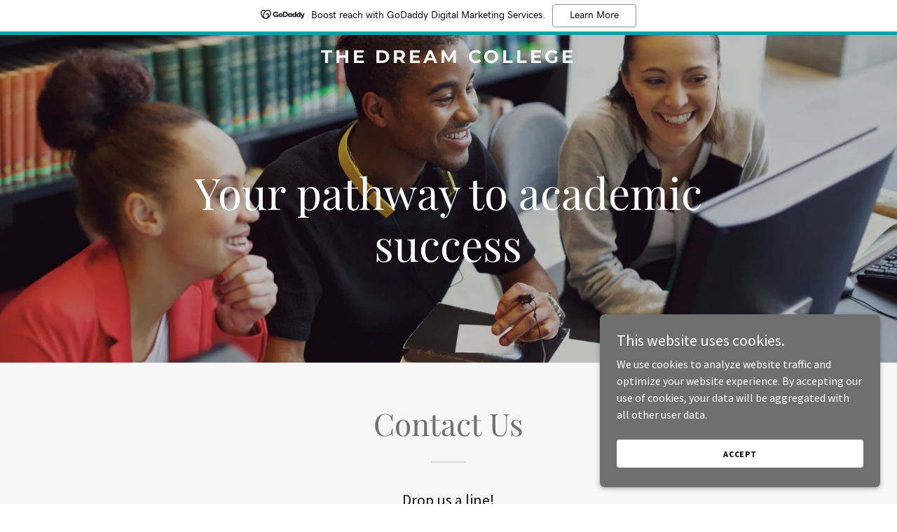

--- FILE ---
content_type: text/html;charset=utf-8
request_url: https://thedreamcollege.com/
body_size: 16685
content:
<!DOCTYPE html><html lang="en-US"><head><meta charSet="utf-8"/><meta http-equiv="X-UA-Compatible" content="IE=edge"/><meta name="viewport" content="width=device-width, initial-scale=1"/><title>The Dream College</title><meta name="author" content="The Dream College"/><meta name="generator" content="Starfield Technologies; Go Daddy Website Builder 8.0.0000"/><link rel="manifest" href="/manifest.webmanifest"/><link rel="apple-touch-icon" sizes="57x57" href="//img1.wsimg.com/isteam/ip/static/pwa-app/logo-default.png/:/rs=w:57,h:57,m"/><link rel="apple-touch-icon" sizes="60x60" href="//img1.wsimg.com/isteam/ip/static/pwa-app/logo-default.png/:/rs=w:60,h:60,m"/><link rel="apple-touch-icon" sizes="72x72" href="//img1.wsimg.com/isteam/ip/static/pwa-app/logo-default.png/:/rs=w:72,h:72,m"/><link rel="apple-touch-icon" sizes="114x114" href="//img1.wsimg.com/isteam/ip/static/pwa-app/logo-default.png/:/rs=w:114,h:114,m"/><link rel="apple-touch-icon" sizes="120x120" href="//img1.wsimg.com/isteam/ip/static/pwa-app/logo-default.png/:/rs=w:120,h:120,m"/><link rel="apple-touch-icon" sizes="144x144" href="//img1.wsimg.com/isteam/ip/static/pwa-app/logo-default.png/:/rs=w:144,h:144,m"/><link rel="apple-touch-icon" sizes="152x152" href="//img1.wsimg.com/isteam/ip/static/pwa-app/logo-default.png/:/rs=w:152,h:152,m"/><link rel="apple-touch-icon" sizes="180x180" href="//img1.wsimg.com/isteam/ip/static/pwa-app/logo-default.png/:/rs=w:180,h:180,m"/><meta property="og:url" content="https://thedreamcollege.com/"/>
<meta property="og:site_name" content="The Dream College"/>
<meta property="og:title" content="The Dream College"/>
<meta property="og:type" content="website"/>
<meta property="og:image" content="https://img1.wsimg.com/isteam/stock/6159"/>
<meta property="og:locale" content="en_US"/>
<meta name="twitter:card" content="summary"/>
<meta name="twitter:title" content="The Dream College"/>
<meta name="twitter:description" content="Your pathway to academic success"/>
<meta name="twitter:image" content="https://img1.wsimg.com/isteam/stock/6159"/>
<meta name="twitter:image:alt" content="The Dream College"/>
<meta name="theme-color" content="#6F6F6F"/><style data-inline-fonts>/* cyrillic */
@font-face {
  font-family: 'Playfair Display';
  font-style: normal;
  font-weight: 400;
  font-display: swap;
  src: url(https://img1.wsimg.com/gfonts/s/playfairdisplay/v40/nuFiD-vYSZviVYUb_rj3ij__anPXDTjYgFE_.woff2) format('woff2');
  unicode-range: U+0301, U+0400-045F, U+0490-0491, U+04B0-04B1, U+2116;
}
/* vietnamese */
@font-face {
  font-family: 'Playfair Display';
  font-style: normal;
  font-weight: 400;
  font-display: swap;
  src: url(https://img1.wsimg.com/gfonts/s/playfairdisplay/v40/nuFiD-vYSZviVYUb_rj3ij__anPXDTPYgFE_.woff2) format('woff2');
  unicode-range: U+0102-0103, U+0110-0111, U+0128-0129, U+0168-0169, U+01A0-01A1, U+01AF-01B0, U+0300-0301, U+0303-0304, U+0308-0309, U+0323, U+0329, U+1EA0-1EF9, U+20AB;
}
/* latin-ext */
@font-face {
  font-family: 'Playfair Display';
  font-style: normal;
  font-weight: 400;
  font-display: swap;
  src: url(https://img1.wsimg.com/gfonts/s/playfairdisplay/v40/nuFiD-vYSZviVYUb_rj3ij__anPXDTLYgFE_.woff2) format('woff2');
  unicode-range: U+0100-02BA, U+02BD-02C5, U+02C7-02CC, U+02CE-02D7, U+02DD-02FF, U+0304, U+0308, U+0329, U+1D00-1DBF, U+1E00-1E9F, U+1EF2-1EFF, U+2020, U+20A0-20AB, U+20AD-20C0, U+2113, U+2C60-2C7F, U+A720-A7FF;
}
/* latin */
@font-face {
  font-family: 'Playfair Display';
  font-style: normal;
  font-weight: 400;
  font-display: swap;
  src: url(https://img1.wsimg.com/gfonts/s/playfairdisplay/v40/nuFiD-vYSZviVYUb_rj3ij__anPXDTzYgA.woff2) format('woff2');
  unicode-range: U+0000-00FF, U+0131, U+0152-0153, U+02BB-02BC, U+02C6, U+02DA, U+02DC, U+0304, U+0308, U+0329, U+2000-206F, U+20AC, U+2122, U+2191, U+2193, U+2212, U+2215, U+FEFF, U+FFFD;
}
/* cyrillic */
@font-face {
  font-family: 'Playfair Display';
  font-style: normal;
  font-weight: 700;
  font-display: swap;
  src: url(https://img1.wsimg.com/gfonts/s/playfairdisplay/v40/nuFiD-vYSZviVYUb_rj3ij__anPXDTjYgFE_.woff2) format('woff2');
  unicode-range: U+0301, U+0400-045F, U+0490-0491, U+04B0-04B1, U+2116;
}
/* vietnamese */
@font-face {
  font-family: 'Playfair Display';
  font-style: normal;
  font-weight: 700;
  font-display: swap;
  src: url(https://img1.wsimg.com/gfonts/s/playfairdisplay/v40/nuFiD-vYSZviVYUb_rj3ij__anPXDTPYgFE_.woff2) format('woff2');
  unicode-range: U+0102-0103, U+0110-0111, U+0128-0129, U+0168-0169, U+01A0-01A1, U+01AF-01B0, U+0300-0301, U+0303-0304, U+0308-0309, U+0323, U+0329, U+1EA0-1EF9, U+20AB;
}
/* latin-ext */
@font-face {
  font-family: 'Playfair Display';
  font-style: normal;
  font-weight: 700;
  font-display: swap;
  src: url(https://img1.wsimg.com/gfonts/s/playfairdisplay/v40/nuFiD-vYSZviVYUb_rj3ij__anPXDTLYgFE_.woff2) format('woff2');
  unicode-range: U+0100-02BA, U+02BD-02C5, U+02C7-02CC, U+02CE-02D7, U+02DD-02FF, U+0304, U+0308, U+0329, U+1D00-1DBF, U+1E00-1E9F, U+1EF2-1EFF, U+2020, U+20A0-20AB, U+20AD-20C0, U+2113, U+2C60-2C7F, U+A720-A7FF;
}
/* latin */
@font-face {
  font-family: 'Playfair Display';
  font-style: normal;
  font-weight: 700;
  font-display: swap;
  src: url(https://img1.wsimg.com/gfonts/s/playfairdisplay/v40/nuFiD-vYSZviVYUb_rj3ij__anPXDTzYgA.woff2) format('woff2');
  unicode-range: U+0000-00FF, U+0131, U+0152-0153, U+02BB-02BC, U+02C6, U+02DA, U+02DC, U+0304, U+0308, U+0329, U+2000-206F, U+20AC, U+2122, U+2191, U+2193, U+2212, U+2215, U+FEFF, U+FFFD;
}
/* cyrillic */
@font-face {
  font-family: 'Playfair Display';
  font-style: normal;
  font-weight: 900;
  font-display: swap;
  src: url(https://img1.wsimg.com/gfonts/s/playfairdisplay/v40/nuFiD-vYSZviVYUb_rj3ij__anPXDTjYgFE_.woff2) format('woff2');
  unicode-range: U+0301, U+0400-045F, U+0490-0491, U+04B0-04B1, U+2116;
}
/* vietnamese */
@font-face {
  font-family: 'Playfair Display';
  font-style: normal;
  font-weight: 900;
  font-display: swap;
  src: url(https://img1.wsimg.com/gfonts/s/playfairdisplay/v40/nuFiD-vYSZviVYUb_rj3ij__anPXDTPYgFE_.woff2) format('woff2');
  unicode-range: U+0102-0103, U+0110-0111, U+0128-0129, U+0168-0169, U+01A0-01A1, U+01AF-01B0, U+0300-0301, U+0303-0304, U+0308-0309, U+0323, U+0329, U+1EA0-1EF9, U+20AB;
}
/* latin-ext */
@font-face {
  font-family: 'Playfair Display';
  font-style: normal;
  font-weight: 900;
  font-display: swap;
  src: url(https://img1.wsimg.com/gfonts/s/playfairdisplay/v40/nuFiD-vYSZviVYUb_rj3ij__anPXDTLYgFE_.woff2) format('woff2');
  unicode-range: U+0100-02BA, U+02BD-02C5, U+02C7-02CC, U+02CE-02D7, U+02DD-02FF, U+0304, U+0308, U+0329, U+1D00-1DBF, U+1E00-1E9F, U+1EF2-1EFF, U+2020, U+20A0-20AB, U+20AD-20C0, U+2113, U+2C60-2C7F, U+A720-A7FF;
}
/* latin */
@font-face {
  font-family: 'Playfair Display';
  font-style: normal;
  font-weight: 900;
  font-display: swap;
  src: url(https://img1.wsimg.com/gfonts/s/playfairdisplay/v40/nuFiD-vYSZviVYUb_rj3ij__anPXDTzYgA.woff2) format('woff2');
  unicode-range: U+0000-00FF, U+0131, U+0152-0153, U+02BB-02BC, U+02C6, U+02DA, U+02DC, U+0304, U+0308, U+0329, U+2000-206F, U+20AC, U+2122, U+2191, U+2193, U+2212, U+2215, U+FEFF, U+FFFD;
}

/* cyrillic-ext */
@font-face {
  font-family: 'Source Sans Pro';
  font-style: italic;
  font-weight: 300;
  font-display: swap;
  src: url(https://img1.wsimg.com/gfonts/s/sourcesanspro/v23/6xKwdSBYKcSV-LCoeQqfX1RYOo3qPZZMkidh18Smxg.woff2) format('woff2');
  unicode-range: U+0460-052F, U+1C80-1C8A, U+20B4, U+2DE0-2DFF, U+A640-A69F, U+FE2E-FE2F;
}
/* cyrillic */
@font-face {
  font-family: 'Source Sans Pro';
  font-style: italic;
  font-weight: 300;
  font-display: swap;
  src: url(https://img1.wsimg.com/gfonts/s/sourcesanspro/v23/6xKwdSBYKcSV-LCoeQqfX1RYOo3qPZZMkido18Smxg.woff2) format('woff2');
  unicode-range: U+0301, U+0400-045F, U+0490-0491, U+04B0-04B1, U+2116;
}
/* greek-ext */
@font-face {
  font-family: 'Source Sans Pro';
  font-style: italic;
  font-weight: 300;
  font-display: swap;
  src: url(https://img1.wsimg.com/gfonts/s/sourcesanspro/v23/6xKwdSBYKcSV-LCoeQqfX1RYOo3qPZZMkidg18Smxg.woff2) format('woff2');
  unicode-range: U+1F00-1FFF;
}
/* greek */
@font-face {
  font-family: 'Source Sans Pro';
  font-style: italic;
  font-weight: 300;
  font-display: swap;
  src: url(https://img1.wsimg.com/gfonts/s/sourcesanspro/v23/6xKwdSBYKcSV-LCoeQqfX1RYOo3qPZZMkidv18Smxg.woff2) format('woff2');
  unicode-range: U+0370-0377, U+037A-037F, U+0384-038A, U+038C, U+038E-03A1, U+03A3-03FF;
}
/* vietnamese */
@font-face {
  font-family: 'Source Sans Pro';
  font-style: italic;
  font-weight: 300;
  font-display: swap;
  src: url(https://img1.wsimg.com/gfonts/s/sourcesanspro/v23/6xKwdSBYKcSV-LCoeQqfX1RYOo3qPZZMkidj18Smxg.woff2) format('woff2');
  unicode-range: U+0102-0103, U+0110-0111, U+0128-0129, U+0168-0169, U+01A0-01A1, U+01AF-01B0, U+0300-0301, U+0303-0304, U+0308-0309, U+0323, U+0329, U+1EA0-1EF9, U+20AB;
}
/* latin-ext */
@font-face {
  font-family: 'Source Sans Pro';
  font-style: italic;
  font-weight: 300;
  font-display: swap;
  src: url(https://img1.wsimg.com/gfonts/s/sourcesanspro/v23/6xKwdSBYKcSV-LCoeQqfX1RYOo3qPZZMkidi18Smxg.woff2) format('woff2');
  unicode-range: U+0100-02BA, U+02BD-02C5, U+02C7-02CC, U+02CE-02D7, U+02DD-02FF, U+0304, U+0308, U+0329, U+1D00-1DBF, U+1E00-1E9F, U+1EF2-1EFF, U+2020, U+20A0-20AB, U+20AD-20C0, U+2113, U+2C60-2C7F, U+A720-A7FF;
}
/* latin */
@font-face {
  font-family: 'Source Sans Pro';
  font-style: italic;
  font-weight: 300;
  font-display: swap;
  src: url(https://img1.wsimg.com/gfonts/s/sourcesanspro/v23/6xKwdSBYKcSV-LCoeQqfX1RYOo3qPZZMkids18Q.woff2) format('woff2');
  unicode-range: U+0000-00FF, U+0131, U+0152-0153, U+02BB-02BC, U+02C6, U+02DA, U+02DC, U+0304, U+0308, U+0329, U+2000-206F, U+20AC, U+2122, U+2191, U+2193, U+2212, U+2215, U+FEFF, U+FFFD;
}
/* cyrillic-ext */
@font-face {
  font-family: 'Source Sans Pro';
  font-style: italic;
  font-weight: 400;
  font-display: swap;
  src: url(https://img1.wsimg.com/gfonts/s/sourcesanspro/v23/6xK1dSBYKcSV-LCoeQqfX1RYOo3qPZ7qsDJT9g.woff2) format('woff2');
  unicode-range: U+0460-052F, U+1C80-1C8A, U+20B4, U+2DE0-2DFF, U+A640-A69F, U+FE2E-FE2F;
}
/* cyrillic */
@font-face {
  font-family: 'Source Sans Pro';
  font-style: italic;
  font-weight: 400;
  font-display: swap;
  src: url(https://img1.wsimg.com/gfonts/s/sourcesanspro/v23/6xK1dSBYKcSV-LCoeQqfX1RYOo3qPZ7jsDJT9g.woff2) format('woff2');
  unicode-range: U+0301, U+0400-045F, U+0490-0491, U+04B0-04B1, U+2116;
}
/* greek-ext */
@font-face {
  font-family: 'Source Sans Pro';
  font-style: italic;
  font-weight: 400;
  font-display: swap;
  src: url(https://img1.wsimg.com/gfonts/s/sourcesanspro/v23/6xK1dSBYKcSV-LCoeQqfX1RYOo3qPZ7rsDJT9g.woff2) format('woff2');
  unicode-range: U+1F00-1FFF;
}
/* greek */
@font-face {
  font-family: 'Source Sans Pro';
  font-style: italic;
  font-weight: 400;
  font-display: swap;
  src: url(https://img1.wsimg.com/gfonts/s/sourcesanspro/v23/6xK1dSBYKcSV-LCoeQqfX1RYOo3qPZ7ksDJT9g.woff2) format('woff2');
  unicode-range: U+0370-0377, U+037A-037F, U+0384-038A, U+038C, U+038E-03A1, U+03A3-03FF;
}
/* vietnamese */
@font-face {
  font-family: 'Source Sans Pro';
  font-style: italic;
  font-weight: 400;
  font-display: swap;
  src: url(https://img1.wsimg.com/gfonts/s/sourcesanspro/v23/6xK1dSBYKcSV-LCoeQqfX1RYOo3qPZ7osDJT9g.woff2) format('woff2');
  unicode-range: U+0102-0103, U+0110-0111, U+0128-0129, U+0168-0169, U+01A0-01A1, U+01AF-01B0, U+0300-0301, U+0303-0304, U+0308-0309, U+0323, U+0329, U+1EA0-1EF9, U+20AB;
}
/* latin-ext */
@font-face {
  font-family: 'Source Sans Pro';
  font-style: italic;
  font-weight: 400;
  font-display: swap;
  src: url(https://img1.wsimg.com/gfonts/s/sourcesanspro/v23/6xK1dSBYKcSV-LCoeQqfX1RYOo3qPZ7psDJT9g.woff2) format('woff2');
  unicode-range: U+0100-02BA, U+02BD-02C5, U+02C7-02CC, U+02CE-02D7, U+02DD-02FF, U+0304, U+0308, U+0329, U+1D00-1DBF, U+1E00-1E9F, U+1EF2-1EFF, U+2020, U+20A0-20AB, U+20AD-20C0, U+2113, U+2C60-2C7F, U+A720-A7FF;
}
/* latin */
@font-face {
  font-family: 'Source Sans Pro';
  font-style: italic;
  font-weight: 400;
  font-display: swap;
  src: url(https://img1.wsimg.com/gfonts/s/sourcesanspro/v23/6xK1dSBYKcSV-LCoeQqfX1RYOo3qPZ7nsDI.woff2) format('woff2');
  unicode-range: U+0000-00FF, U+0131, U+0152-0153, U+02BB-02BC, U+02C6, U+02DA, U+02DC, U+0304, U+0308, U+0329, U+2000-206F, U+20AC, U+2122, U+2191, U+2193, U+2212, U+2215, U+FEFF, U+FFFD;
}
/* cyrillic-ext */
@font-face {
  font-family: 'Source Sans Pro';
  font-style: italic;
  font-weight: 700;
  font-display: swap;
  src: url(https://img1.wsimg.com/gfonts/s/sourcesanspro/v23/6xKwdSBYKcSV-LCoeQqfX1RYOo3qPZZclSdh18Smxg.woff2) format('woff2');
  unicode-range: U+0460-052F, U+1C80-1C8A, U+20B4, U+2DE0-2DFF, U+A640-A69F, U+FE2E-FE2F;
}
/* cyrillic */
@font-face {
  font-family: 'Source Sans Pro';
  font-style: italic;
  font-weight: 700;
  font-display: swap;
  src: url(https://img1.wsimg.com/gfonts/s/sourcesanspro/v23/6xKwdSBYKcSV-LCoeQqfX1RYOo3qPZZclSdo18Smxg.woff2) format('woff2');
  unicode-range: U+0301, U+0400-045F, U+0490-0491, U+04B0-04B1, U+2116;
}
/* greek-ext */
@font-face {
  font-family: 'Source Sans Pro';
  font-style: italic;
  font-weight: 700;
  font-display: swap;
  src: url(https://img1.wsimg.com/gfonts/s/sourcesanspro/v23/6xKwdSBYKcSV-LCoeQqfX1RYOo3qPZZclSdg18Smxg.woff2) format('woff2');
  unicode-range: U+1F00-1FFF;
}
/* greek */
@font-face {
  font-family: 'Source Sans Pro';
  font-style: italic;
  font-weight: 700;
  font-display: swap;
  src: url(https://img1.wsimg.com/gfonts/s/sourcesanspro/v23/6xKwdSBYKcSV-LCoeQqfX1RYOo3qPZZclSdv18Smxg.woff2) format('woff2');
  unicode-range: U+0370-0377, U+037A-037F, U+0384-038A, U+038C, U+038E-03A1, U+03A3-03FF;
}
/* vietnamese */
@font-face {
  font-family: 'Source Sans Pro';
  font-style: italic;
  font-weight: 700;
  font-display: swap;
  src: url(https://img1.wsimg.com/gfonts/s/sourcesanspro/v23/6xKwdSBYKcSV-LCoeQqfX1RYOo3qPZZclSdj18Smxg.woff2) format('woff2');
  unicode-range: U+0102-0103, U+0110-0111, U+0128-0129, U+0168-0169, U+01A0-01A1, U+01AF-01B0, U+0300-0301, U+0303-0304, U+0308-0309, U+0323, U+0329, U+1EA0-1EF9, U+20AB;
}
/* latin-ext */
@font-face {
  font-family: 'Source Sans Pro';
  font-style: italic;
  font-weight: 700;
  font-display: swap;
  src: url(https://img1.wsimg.com/gfonts/s/sourcesanspro/v23/6xKwdSBYKcSV-LCoeQqfX1RYOo3qPZZclSdi18Smxg.woff2) format('woff2');
  unicode-range: U+0100-02BA, U+02BD-02C5, U+02C7-02CC, U+02CE-02D7, U+02DD-02FF, U+0304, U+0308, U+0329, U+1D00-1DBF, U+1E00-1E9F, U+1EF2-1EFF, U+2020, U+20A0-20AB, U+20AD-20C0, U+2113, U+2C60-2C7F, U+A720-A7FF;
}
/* latin */
@font-face {
  font-family: 'Source Sans Pro';
  font-style: italic;
  font-weight: 700;
  font-display: swap;
  src: url(https://img1.wsimg.com/gfonts/s/sourcesanspro/v23/6xKwdSBYKcSV-LCoeQqfX1RYOo3qPZZclSds18Q.woff2) format('woff2');
  unicode-range: U+0000-00FF, U+0131, U+0152-0153, U+02BB-02BC, U+02C6, U+02DA, U+02DC, U+0304, U+0308, U+0329, U+2000-206F, U+20AC, U+2122, U+2191, U+2193, U+2212, U+2215, U+FEFF, U+FFFD;
}
/* cyrillic-ext */
@font-face {
  font-family: 'Source Sans Pro';
  font-style: normal;
  font-weight: 300;
  font-display: swap;
  src: url(https://img1.wsimg.com/gfonts/s/sourcesanspro/v23/6xKydSBYKcSV-LCoeQqfX1RYOo3ik4zwmhduz8A.woff2) format('woff2');
  unicode-range: U+0460-052F, U+1C80-1C8A, U+20B4, U+2DE0-2DFF, U+A640-A69F, U+FE2E-FE2F;
}
/* cyrillic */
@font-face {
  font-family: 'Source Sans Pro';
  font-style: normal;
  font-weight: 300;
  font-display: swap;
  src: url(https://img1.wsimg.com/gfonts/s/sourcesanspro/v23/6xKydSBYKcSV-LCoeQqfX1RYOo3ik4zwkxduz8A.woff2) format('woff2');
  unicode-range: U+0301, U+0400-045F, U+0490-0491, U+04B0-04B1, U+2116;
}
/* greek-ext */
@font-face {
  font-family: 'Source Sans Pro';
  font-style: normal;
  font-weight: 300;
  font-display: swap;
  src: url(https://img1.wsimg.com/gfonts/s/sourcesanspro/v23/6xKydSBYKcSV-LCoeQqfX1RYOo3ik4zwmxduz8A.woff2) format('woff2');
  unicode-range: U+1F00-1FFF;
}
/* greek */
@font-face {
  font-family: 'Source Sans Pro';
  font-style: normal;
  font-weight: 300;
  font-display: swap;
  src: url(https://img1.wsimg.com/gfonts/s/sourcesanspro/v23/6xKydSBYKcSV-LCoeQqfX1RYOo3ik4zwlBduz8A.woff2) format('woff2');
  unicode-range: U+0370-0377, U+037A-037F, U+0384-038A, U+038C, U+038E-03A1, U+03A3-03FF;
}
/* vietnamese */
@font-face {
  font-family: 'Source Sans Pro';
  font-style: normal;
  font-weight: 300;
  font-display: swap;
  src: url(https://img1.wsimg.com/gfonts/s/sourcesanspro/v23/6xKydSBYKcSV-LCoeQqfX1RYOo3ik4zwmBduz8A.woff2) format('woff2');
  unicode-range: U+0102-0103, U+0110-0111, U+0128-0129, U+0168-0169, U+01A0-01A1, U+01AF-01B0, U+0300-0301, U+0303-0304, U+0308-0309, U+0323, U+0329, U+1EA0-1EF9, U+20AB;
}
/* latin-ext */
@font-face {
  font-family: 'Source Sans Pro';
  font-style: normal;
  font-weight: 300;
  font-display: swap;
  src: url(https://img1.wsimg.com/gfonts/s/sourcesanspro/v23/6xKydSBYKcSV-LCoeQqfX1RYOo3ik4zwmRduz8A.woff2) format('woff2');
  unicode-range: U+0100-02BA, U+02BD-02C5, U+02C7-02CC, U+02CE-02D7, U+02DD-02FF, U+0304, U+0308, U+0329, U+1D00-1DBF, U+1E00-1E9F, U+1EF2-1EFF, U+2020, U+20A0-20AB, U+20AD-20C0, U+2113, U+2C60-2C7F, U+A720-A7FF;
}
/* latin */
@font-face {
  font-family: 'Source Sans Pro';
  font-style: normal;
  font-weight: 300;
  font-display: swap;
  src: url(https://img1.wsimg.com/gfonts/s/sourcesanspro/v23/6xKydSBYKcSV-LCoeQqfX1RYOo3ik4zwlxdu.woff2) format('woff2');
  unicode-range: U+0000-00FF, U+0131, U+0152-0153, U+02BB-02BC, U+02C6, U+02DA, U+02DC, U+0304, U+0308, U+0329, U+2000-206F, U+20AC, U+2122, U+2191, U+2193, U+2212, U+2215, U+FEFF, U+FFFD;
}
/* cyrillic-ext */
@font-face {
  font-family: 'Source Sans Pro';
  font-style: normal;
  font-weight: 400;
  font-display: swap;
  src: url(https://img1.wsimg.com/gfonts/s/sourcesanspro/v23/6xK3dSBYKcSV-LCoeQqfX1RYOo3qNa7lqDY.woff2) format('woff2');
  unicode-range: U+0460-052F, U+1C80-1C8A, U+20B4, U+2DE0-2DFF, U+A640-A69F, U+FE2E-FE2F;
}
/* cyrillic */
@font-face {
  font-family: 'Source Sans Pro';
  font-style: normal;
  font-weight: 400;
  font-display: swap;
  src: url(https://img1.wsimg.com/gfonts/s/sourcesanspro/v23/6xK3dSBYKcSV-LCoeQqfX1RYOo3qPK7lqDY.woff2) format('woff2');
  unicode-range: U+0301, U+0400-045F, U+0490-0491, U+04B0-04B1, U+2116;
}
/* greek-ext */
@font-face {
  font-family: 'Source Sans Pro';
  font-style: normal;
  font-weight: 400;
  font-display: swap;
  src: url(https://img1.wsimg.com/gfonts/s/sourcesanspro/v23/6xK3dSBYKcSV-LCoeQqfX1RYOo3qNK7lqDY.woff2) format('woff2');
  unicode-range: U+1F00-1FFF;
}
/* greek */
@font-face {
  font-family: 'Source Sans Pro';
  font-style: normal;
  font-weight: 400;
  font-display: swap;
  src: url(https://img1.wsimg.com/gfonts/s/sourcesanspro/v23/6xK3dSBYKcSV-LCoeQqfX1RYOo3qO67lqDY.woff2) format('woff2');
  unicode-range: U+0370-0377, U+037A-037F, U+0384-038A, U+038C, U+038E-03A1, U+03A3-03FF;
}
/* vietnamese */
@font-face {
  font-family: 'Source Sans Pro';
  font-style: normal;
  font-weight: 400;
  font-display: swap;
  src: url(https://img1.wsimg.com/gfonts/s/sourcesanspro/v23/6xK3dSBYKcSV-LCoeQqfX1RYOo3qN67lqDY.woff2) format('woff2');
  unicode-range: U+0102-0103, U+0110-0111, U+0128-0129, U+0168-0169, U+01A0-01A1, U+01AF-01B0, U+0300-0301, U+0303-0304, U+0308-0309, U+0323, U+0329, U+1EA0-1EF9, U+20AB;
}
/* latin-ext */
@font-face {
  font-family: 'Source Sans Pro';
  font-style: normal;
  font-weight: 400;
  font-display: swap;
  src: url(https://img1.wsimg.com/gfonts/s/sourcesanspro/v23/6xK3dSBYKcSV-LCoeQqfX1RYOo3qNq7lqDY.woff2) format('woff2');
  unicode-range: U+0100-02BA, U+02BD-02C5, U+02C7-02CC, U+02CE-02D7, U+02DD-02FF, U+0304, U+0308, U+0329, U+1D00-1DBF, U+1E00-1E9F, U+1EF2-1EFF, U+2020, U+20A0-20AB, U+20AD-20C0, U+2113, U+2C60-2C7F, U+A720-A7FF;
}
/* latin */
@font-face {
  font-family: 'Source Sans Pro';
  font-style: normal;
  font-weight: 400;
  font-display: swap;
  src: url(https://img1.wsimg.com/gfonts/s/sourcesanspro/v23/6xK3dSBYKcSV-LCoeQqfX1RYOo3qOK7l.woff2) format('woff2');
  unicode-range: U+0000-00FF, U+0131, U+0152-0153, U+02BB-02BC, U+02C6, U+02DA, U+02DC, U+0304, U+0308, U+0329, U+2000-206F, U+20AC, U+2122, U+2191, U+2193, U+2212, U+2215, U+FEFF, U+FFFD;
}
/* cyrillic-ext */
@font-face {
  font-family: 'Source Sans Pro';
  font-style: normal;
  font-weight: 700;
  font-display: swap;
  src: url(https://img1.wsimg.com/gfonts/s/sourcesanspro/v23/6xKydSBYKcSV-LCoeQqfX1RYOo3ig4vwmhduz8A.woff2) format('woff2');
  unicode-range: U+0460-052F, U+1C80-1C8A, U+20B4, U+2DE0-2DFF, U+A640-A69F, U+FE2E-FE2F;
}
/* cyrillic */
@font-face {
  font-family: 'Source Sans Pro';
  font-style: normal;
  font-weight: 700;
  font-display: swap;
  src: url(https://img1.wsimg.com/gfonts/s/sourcesanspro/v23/6xKydSBYKcSV-LCoeQqfX1RYOo3ig4vwkxduz8A.woff2) format('woff2');
  unicode-range: U+0301, U+0400-045F, U+0490-0491, U+04B0-04B1, U+2116;
}
/* greek-ext */
@font-face {
  font-family: 'Source Sans Pro';
  font-style: normal;
  font-weight: 700;
  font-display: swap;
  src: url(https://img1.wsimg.com/gfonts/s/sourcesanspro/v23/6xKydSBYKcSV-LCoeQqfX1RYOo3ig4vwmxduz8A.woff2) format('woff2');
  unicode-range: U+1F00-1FFF;
}
/* greek */
@font-face {
  font-family: 'Source Sans Pro';
  font-style: normal;
  font-weight: 700;
  font-display: swap;
  src: url(https://img1.wsimg.com/gfonts/s/sourcesanspro/v23/6xKydSBYKcSV-LCoeQqfX1RYOo3ig4vwlBduz8A.woff2) format('woff2');
  unicode-range: U+0370-0377, U+037A-037F, U+0384-038A, U+038C, U+038E-03A1, U+03A3-03FF;
}
/* vietnamese */
@font-face {
  font-family: 'Source Sans Pro';
  font-style: normal;
  font-weight: 700;
  font-display: swap;
  src: url(https://img1.wsimg.com/gfonts/s/sourcesanspro/v23/6xKydSBYKcSV-LCoeQqfX1RYOo3ig4vwmBduz8A.woff2) format('woff2');
  unicode-range: U+0102-0103, U+0110-0111, U+0128-0129, U+0168-0169, U+01A0-01A1, U+01AF-01B0, U+0300-0301, U+0303-0304, U+0308-0309, U+0323, U+0329, U+1EA0-1EF9, U+20AB;
}
/* latin-ext */
@font-face {
  font-family: 'Source Sans Pro';
  font-style: normal;
  font-weight: 700;
  font-display: swap;
  src: url(https://img1.wsimg.com/gfonts/s/sourcesanspro/v23/6xKydSBYKcSV-LCoeQqfX1RYOo3ig4vwmRduz8A.woff2) format('woff2');
  unicode-range: U+0100-02BA, U+02BD-02C5, U+02C7-02CC, U+02CE-02D7, U+02DD-02FF, U+0304, U+0308, U+0329, U+1D00-1DBF, U+1E00-1E9F, U+1EF2-1EFF, U+2020, U+20A0-20AB, U+20AD-20C0, U+2113, U+2C60-2C7F, U+A720-A7FF;
}
/* latin */
@font-face {
  font-family: 'Source Sans Pro';
  font-style: normal;
  font-weight: 700;
  font-display: swap;
  src: url(https://img1.wsimg.com/gfonts/s/sourcesanspro/v23/6xKydSBYKcSV-LCoeQqfX1RYOo3ig4vwlxdu.woff2) format('woff2');
  unicode-range: U+0000-00FF, U+0131, U+0152-0153, U+02BB-02BC, U+02C6, U+02DA, U+02DC, U+0304, U+0308, U+0329, U+2000-206F, U+20AC, U+2122, U+2191, U+2193, U+2212, U+2215, U+FEFF, U+FFFD;
}

/* cyrillic-ext */
@font-face {
  font-family: 'Montserrat';
  font-style: normal;
  font-weight: 600;
  font-display: swap;
  src: url(https://img1.wsimg.com/gfonts/s/montserrat/v31/JTUSjIg1_i6t8kCHKm459WRhyzbi.woff2) format('woff2');
  unicode-range: U+0460-052F, U+1C80-1C8A, U+20B4, U+2DE0-2DFF, U+A640-A69F, U+FE2E-FE2F;
}
/* cyrillic */
@font-face {
  font-family: 'Montserrat';
  font-style: normal;
  font-weight: 600;
  font-display: swap;
  src: url(https://img1.wsimg.com/gfonts/s/montserrat/v31/JTUSjIg1_i6t8kCHKm459W1hyzbi.woff2) format('woff2');
  unicode-range: U+0301, U+0400-045F, U+0490-0491, U+04B0-04B1, U+2116;
}
/* vietnamese */
@font-face {
  font-family: 'Montserrat';
  font-style: normal;
  font-weight: 600;
  font-display: swap;
  src: url(https://img1.wsimg.com/gfonts/s/montserrat/v31/JTUSjIg1_i6t8kCHKm459WZhyzbi.woff2) format('woff2');
  unicode-range: U+0102-0103, U+0110-0111, U+0128-0129, U+0168-0169, U+01A0-01A1, U+01AF-01B0, U+0300-0301, U+0303-0304, U+0308-0309, U+0323, U+0329, U+1EA0-1EF9, U+20AB;
}
/* latin-ext */
@font-face {
  font-family: 'Montserrat';
  font-style: normal;
  font-weight: 600;
  font-display: swap;
  src: url(https://img1.wsimg.com/gfonts/s/montserrat/v31/JTUSjIg1_i6t8kCHKm459Wdhyzbi.woff2) format('woff2');
  unicode-range: U+0100-02BA, U+02BD-02C5, U+02C7-02CC, U+02CE-02D7, U+02DD-02FF, U+0304, U+0308, U+0329, U+1D00-1DBF, U+1E00-1E9F, U+1EF2-1EFF, U+2020, U+20A0-20AB, U+20AD-20C0, U+2113, U+2C60-2C7F, U+A720-A7FF;
}
/* latin */
@font-face {
  font-family: 'Montserrat';
  font-style: normal;
  font-weight: 600;
  font-display: swap;
  src: url(https://img1.wsimg.com/gfonts/s/montserrat/v31/JTUSjIg1_i6t8kCHKm459Wlhyw.woff2) format('woff2');
  unicode-range: U+0000-00FF, U+0131, U+0152-0153, U+02BB-02BC, U+02C6, U+02DA, U+02DC, U+0304, U+0308, U+0329, U+2000-206F, U+20AC, U+2122, U+2191, U+2193, U+2212, U+2215, U+FEFF, U+FFFD;
}
/* cyrillic-ext */
@font-face {
  font-family: 'Montserrat';
  font-style: normal;
  font-weight: 700;
  font-display: swap;
  src: url(https://img1.wsimg.com/gfonts/s/montserrat/v31/JTUSjIg1_i6t8kCHKm459WRhyzbi.woff2) format('woff2');
  unicode-range: U+0460-052F, U+1C80-1C8A, U+20B4, U+2DE0-2DFF, U+A640-A69F, U+FE2E-FE2F;
}
/* cyrillic */
@font-face {
  font-family: 'Montserrat';
  font-style: normal;
  font-weight: 700;
  font-display: swap;
  src: url(https://img1.wsimg.com/gfonts/s/montserrat/v31/JTUSjIg1_i6t8kCHKm459W1hyzbi.woff2) format('woff2');
  unicode-range: U+0301, U+0400-045F, U+0490-0491, U+04B0-04B1, U+2116;
}
/* vietnamese */
@font-face {
  font-family: 'Montserrat';
  font-style: normal;
  font-weight: 700;
  font-display: swap;
  src: url(https://img1.wsimg.com/gfonts/s/montserrat/v31/JTUSjIg1_i6t8kCHKm459WZhyzbi.woff2) format('woff2');
  unicode-range: U+0102-0103, U+0110-0111, U+0128-0129, U+0168-0169, U+01A0-01A1, U+01AF-01B0, U+0300-0301, U+0303-0304, U+0308-0309, U+0323, U+0329, U+1EA0-1EF9, U+20AB;
}
/* latin-ext */
@font-face {
  font-family: 'Montserrat';
  font-style: normal;
  font-weight: 700;
  font-display: swap;
  src: url(https://img1.wsimg.com/gfonts/s/montserrat/v31/JTUSjIg1_i6t8kCHKm459Wdhyzbi.woff2) format('woff2');
  unicode-range: U+0100-02BA, U+02BD-02C5, U+02C7-02CC, U+02CE-02D7, U+02DD-02FF, U+0304, U+0308, U+0329, U+1D00-1DBF, U+1E00-1E9F, U+1EF2-1EFF, U+2020, U+20A0-20AB, U+20AD-20C0, U+2113, U+2C60-2C7F, U+A720-A7FF;
}
/* latin */
@font-face {
  font-family: 'Montserrat';
  font-style: normal;
  font-weight: 700;
  font-display: swap;
  src: url(https://img1.wsimg.com/gfonts/s/montserrat/v31/JTUSjIg1_i6t8kCHKm459Wlhyw.woff2) format('woff2');
  unicode-range: U+0000-00FF, U+0131, U+0152-0153, U+02BB-02BC, U+02C6, U+02DA, U+02DC, U+0304, U+0308, U+0329, U+2000-206F, U+20AC, U+2122, U+2191, U+2193, U+2212, U+2215, U+FEFF, U+FFFD;
}
</style><style>.x{-ms-text-size-adjust:100%;-webkit-text-size-adjust:100%;-webkit-tap-highlight-color:rgba(0,0,0,0);margin:0;box-sizing:border-box}.x *,.x :after,.x :before{box-sizing:inherit}.x-el a[href^="mailto:"]:not(.x-el),.x-el a[href^="tel:"]:not(.x-el){color:inherit;font-size:inherit;text-decoration:inherit}.x-el-article,.x-el-aside,.x-el-details,.x-el-figcaption,.x-el-figure,.x-el-footer,.x-el-header,.x-el-hgroup,.x-el-main,.x-el-menu,.x-el-nav,.x-el-section,.x-el-summary{display:block}.x-el-audio,.x-el-canvas,.x-el-progress,.x-el-video{display:inline-block;vertical-align:baseline}.x-el-audio:not([controls]){display:none;height:0}.x-el-template{display:none}.x-el-a{background-color:transparent;color:inherit}.x-el-a:active,.x-el-a:hover{outline:0}.x-el-abbr[title]{border-bottom:1px dotted}.x-el-b,.x-el-strong{font-weight:700}.x-el-dfn{font-style:italic}.x-el-mark{background:#ff0;color:#000}.x-el-small{font-size:80%}.x-el-sub,.x-el-sup{font-size:75%;line-height:0;position:relative;vertical-align:baseline}.x-el-sup{top:-.5em}.x-el-sub{bottom:-.25em}.x-el-img{vertical-align:middle;border:0}.x-el-svg:not(:root){overflow:hidden}.x-el-figure{margin:0}.x-el-hr{box-sizing:content-box;height:0}.x-el-pre{overflow:auto}.x-el-code,.x-el-kbd,.x-el-pre,.x-el-samp{font-family:monospace,monospace;font-size:1em}.x-el-button,.x-el-input,.x-el-optgroup,.x-el-select,.x-el-textarea{color:inherit;font:inherit;margin:0}.x-el-button{overflow:visible}.x-el-button,.x-el-select{text-transform:none}.x-el-button,.x-el-input[type=button],.x-el-input[type=reset],.x-el-input[type=submit]{-webkit-appearance:button;cursor:pointer}.x-el-button[disabled],.x-el-input[disabled]{cursor:default}.x-el-button::-moz-focus-inner,.x-el-input::-moz-focus-inner{border:0;padding:0}.x-el-input{line-height:normal}.x-el-input[type=checkbox],.x-el-input[type=radio]{box-sizing:border-box;padding:0}.x-el-input[type=number]::-webkit-inner-spin-button,.x-el-input[type=number]::-webkit-outer-spin-button{height:auto}.x-el-input[type=search]{-webkit-appearance:textfield;box-sizing:content-box}.x-el-input[type=search]::-webkit-search-cancel-button,.x-el-input[type=search]::-webkit-search-decoration{-webkit-appearance:none}.x-el-textarea{border:0}.x-el-fieldset{border:1px solid silver;margin:0 2px;padding:.35em .625em .75em}.x-el-legend{border:0;padding:0}.x-el-textarea{overflow:auto}.x-el-optgroup{font-weight:700}.x-el-table{border-collapse:collapse;border-spacing:0}.x-el-td,.x-el-th{padding:0}.x{-webkit-font-smoothing:antialiased}.x-el-hr{border:0}.x-el-fieldset,.x-el-input,.x-el-select,.x-el-textarea{margin-top:0;margin-bottom:0}.x-el-fieldset,.x-el-input[type=email],.x-el-input[type=text],.x-el-textarea{width:100%}.x-el-input,.x-el-label{vertical-align:middle}.x-el-input{border-style:none;padding:.5em}.x-el-select:not([multiple]){vertical-align:middle}.x-el-textarea{line-height:1.75;padding:.5em}.x-el.d-none{display:none!important}.sideline-footer{margin-top:auto}.disable-scroll{touch-action:none;overflow:hidden;position:fixed;max-width:100vw}@keyframes loaderscale{0%{transform:scale(1);opacity:1}45%{transform:scale(.1);opacity:.7}80%{transform:scale(1);opacity:1}}.x-loader svg{display:inline-block}.x-loader svg:first-child{animation:loaderscale .75s cubic-bezier(.2,.68,.18,1.08) -.24s infinite}.x-loader svg:nth-child(2){animation:loaderscale .75s cubic-bezier(.2,.68,.18,1.08) -.12s infinite}.x-loader svg:nth-child(3){animation:loaderscale .75s cubic-bezier(.2,.68,.18,1.08) 0s infinite}.x-icon>svg{transition:transform .33s ease-in-out}.x-icon>svg.rotate-90{transform:rotate(-90deg)}.x-icon>svg.rotate90{transform:rotate(90deg)}.x-icon>svg.rotate-180{transform:rotate(-180deg)}.x-icon>svg.rotate180{transform:rotate(180deg)}.x-rt ol,.x-rt ul{text-align:left}.x-rt p{margin:0}.mte-inline-block{display:inline-block}@media only screen and (min-device-width:1025px){:root select,_::-webkit-full-page-media,_:future{font-family:sans-serif!important}}

</style>
<style>/*
Copyright 2017 The Playfair Display Project Authors (https://github.com/clauseggers/Playfair-Display), with Reserved Font Name "Playfair Display".

This Font Software is licensed under the SIL Open Font License, Version 1.1.
This license is copied below, and is also available with a FAQ at: http://scripts.sil.org/OFL

—————————————————————————————-
SIL OPEN FONT LICENSE Version 1.1 - 26 February 2007
—————————————————————————————-
*/

/*
Copyright 2010, 2012, 2014 Adobe Systems Incorporated (http://www.adobe.com/), with Reserved Font Name Source.

This Font Software is licensed under the SIL Open Font License, Version 1.1.
This license is copied below, and is also available with a FAQ at: http://scripts.sil.org/OFL

—————————————————————————————-
SIL OPEN FONT LICENSE Version 1.1 - 26 February 2007
—————————————————————————————-
*/

/*
Copyright 2011 The Montserrat Project Authors (https://github.com/JulietaUla/Montserrat)

This Font Software is licensed under the SIL Open Font License, Version 1.1.
This license is copied below, and is also available with a FAQ at: http://scripts.sil.org/OFL

—————————————————————————————-
SIL OPEN FONT LICENSE Version 1.1 - 26 February 2007
—————————————————————————————-
*/
</style>
<style data-glamor="cxs-default-sheet">.x .c1-1{letter-spacing:normal}.x .c1-2{text-transform:none}.x .c1-3{background-color:rgb(255, 255, 255)}.x .c1-4{width:100%}.x .c1-5 > div{position:relative}.x .c1-6 > div{overflow:hidden}.x .c1-7 > div{margin-top:auto}.x .c1-8 > div{margin-right:auto}.x .c1-9 > div{margin-bottom:auto}.x .c1-a > div{margin-left:auto}.x .c1-b{font-family:'Source Sans Pro', arial, sans-serif}.x .c1-c{font-size:16px}.x .c1-h{background-color:rgb(22, 22, 22)}.x .c1-i{padding-top:56px}.x .c1-j{padding-bottom:56px}.x .c1-k{overflow:hidden}.x .c1-l{padding:0px !important}.x .c1-o{position:relative}.x .c1-p{flex-grow:1}.x .c1-q{display:flex}.x .c1-r{align-items:center}.x .c1-s{justify-content:flex-start}.x .c1-t{flex-direction:column}.x .c1-u{min-height:360px}.x .c1-v{background-position:center}.x .c1-w{background-size:auto, cover}.x .c1-x{background-blend-mode:normal}.x .c1-y{background-repeat:no-repeat}.x .c1-z{text-shadow:none}.x .c1-1m{position:static}.x .c1-1o{z-index:3}.x .c1-1p{background-color:transparent}.x .c1-1q{transition:background .3s}.x .c1-1r{padding-top:24px}.x .c1-1s{padding-bottom:24px}.x .c1-1t{padding-left:24px}.x .c1-1u{padding-right:24px}.x .c1-1v{z-index:auto}.x .c1-20{flex-wrap:nowrap}.x .c1-21{margin-top:0px}.x .c1-22{margin-right:0px}.x .c1-23{margin-bottom:0px}.x .c1-24{margin-left:0px}.x .c1-25{[object -object]:0px}.x .c1-27{width:0px}.x .c1-28{padding-right:0px}.x .c1-29{padding-left:0px}.x .c1-2a{text-align:center}.x .c1-2b{justify-content:center}.x .c1-2c{overflow-wrap:break-word}.x .c1-2d{padding-left:8px}.x .c1-2e{padding-right:8px}.x .c1-2f{display:inline-block}.x .c1-2g{font-family:'Playfair Display', Georgia, serif}.x .c1-2k{letter-spacing:inherit}.x .c1-2l{text-transform:inherit}.x .c1-2m{text-decoration:none}.x .c1-2n{word-wrap:break-word}.x .c1-2o{display:inline}.x .c1-2p{cursor:pointer}.x .c1-2q{border-top:0px}.x .c1-2r{border-right:0px}.x .c1-2s{border-bottom:0px}.x .c1-2t{border-left:0px}.x .c1-2u{max-width:100%}.x .c1-2v{color:rgb(127, 128, 128)}.x .c1-2w{font-weight:inherit}.x .c1-2x:hover{color:rgb(191, 191, 191)}.x .c1-2y:active{color:rgb(219, 219, 219)}.x .c1-2z{letter-spacing:4px}.x .c1-30{text-transform:uppercase}.x .c1-31{line-height:1.2}.x .c1-32{font-family:'Montserrat', sans-serif}.x .c1-33{color:rgb(247, 247, 247)}.x .c1-34{font-size:22px}.x .c1-35{font-weight:700}.x .c1-3a{word-wrap:normal !important}.x .c1-3b{overflow-wrap:normal !important}.x .c1-3c{display:none}.x .c1-3d{visibility:hidden}.x .c1-3e{position:absolute}.x .c1-3f{width:auto}.x .c1-3g{overflow:visible}.x .c1-3h{left:0px}.x .c1-3i{font-size:26px}.x .c1-3n{font-size:18px}.x .c1-3s{justify-content:flex-end}.x .c1-3t{margin-left:auto}.x .c1-3u{margin-right:auto}.x .c1-3v{box-sizing:border-box}.x .c1-3w{flex-direction:row}.x .c1-3x{padding-top:0px}.x .c1-3y{padding-bottom:0px}.x .c1-40{flex-shrink:1}.x .c1-41{flex-basis:0%}.x .c1-44{line-height:24px}.x .c1-45{z-index:1}.x .c1-49{vertical-align:top}.x .c1-4a{padding-left:32px}.x .c1-4b{white-space:nowrap}.x .c1-4c:first-child{padding-left:0}.x .c1-4d{letter-spacing:0.071em}.x .c1-4e{font-size:14px}.x .c1-4f{font-weight:400}.x .c1-4g:hover{color:rgb(247, 247, 247)}.x .c1-4h:active{color:rgb(247, 247, 247)}.x .c1-4m{color:inherit}.x .c1-4n{transition:transform .33s ease-in-out}.x .c1-4o{transform:rotate(0deg)}.x .c1-4p{vertical-align:middle}.x .c1-58{margin-bottom:8px}.x .c1-59{display:block}.x .c1-5a{white-space:pre-line}.x .c1-5b{font-size:40px}.x .c1-5c{color:rgb(255, 255, 255)}.x .c1-5l{font-size:32px}.x .c1-5q{font-size:28px}.x .c1-5t{background-color:rgb(246, 246, 246)}.x .c1-5u{line-height:1.4}.x .c1-5v{margin-bottom:40px}.x .c1-5w{color:rgb(111, 111, 111)}.x .c1-5x{font-size:unset}.x .c1-5y{font-family:unset}.x .c1-5z{letter-spacing:unset}.x .c1-60{text-transform:unset}.x .c1-61{line-height:0px}.x .c1-62{border-color:rgb(218, 218, 218)}.x .c1-63{border-bottom-width:2px}.x .c1-64{border-style:solid}.x .c1-65{margin-top:24px}.x .c1-66{width:50px}.x .c1-67{flex-wrap:wrap}.x .c1-68{margin-right:-12px}.x .c1-69{margin-left:-12px}.x .c1-6e{padding-right:12px}.x .c1-6f{padding-left:12px}.x .c1-6q{line-height:1.25}.x .c1-6r{margin-bottom:24px}.x .c1-6s{color:rgb(21, 21, 21)}.x .c1-6x{border-top-width:1px}.x .c1-6y{border-right-width:1px}.x .c1-6z{border-bottom-width:1px}.x .c1-70{border-left-width:1px}.x .c1-71{border-radius:4px}.x .c1-72{padding-top:23px}.x .c1-73{padding-bottom:7px}.x .c1-74{padding-left:16px}.x .c1-75{padding-right:16px}.x .c1-76{color:rgb(71, 71, 71)}.x .c1-77::placeholder{color:inherit}.x .c1-78:focus{outline:none}.x .c1-79:focus{box-shadow:inset 0 0 0 1px currentColor}.x .c1-7a:focus + label{font-size:12px}.x .c1-7b:focus + label{top:8px}.x .c1-7c:focus + label{color:rgb(111, 111, 111)}.x .c1-7d:not([value=""]) + label{font-size:12px}.x .c1-7e:not([value=""]) + label{top:8px}.x .c1-7f:not([value=""]) + label{color:rgb(111, 111, 111)}.x .c1-7g::-webkit-input-placeholder{color:inherit}.x .c1-7i{top:33%}.x .c1-7j{left:16px}.x .c1-7k{transition:all .15s ease}.x .c1-7l{pointer-events:none}.x .c1-7m{padding-top:16px}.x .c1-7n{padding-bottom:16px}.x .c1-7o{resize:vertical}.x .c1-7p:hover > div{border-color:rgb(111, 111, 111)}.x .c1-7q{z-index:-1}.x .c1-7r{opacity:0}.x .c1-7s:disabled ~ div{pointer-events:none}.x .c1-7t:disabled ~ div{background-color:rgba(255, 255, 255, 0.7)}.x .c1-7u:disabled ~ div{border-color:rgba(218, 218, 218, 0.7)}.x .c1-7v:disabled ~ *{cursor:default}.x .c1-7w:checked ~ div{border-color:rgb(111, 111, 111)}.x .c1-7x:checked ~ div:after{content:''}.x .c1-7y:checked ~ div:after{display:block}.x .c1-7z:checked ~ div:after{top:3px}.x .c1-80:checked ~ div:after{left:7px}.x .c1-81:checked ~ div:after{width:4px}.x .c1-82:checked ~ div:after{height:8px}.x .c1-83:checked ~ div:after{transform:rotate(45deg)}.x .c1-84:checked ~ div:after{border-color:rgb(111, 111, 111)}.x .c1-85:checked ~ div:after{border-style:solid}.x .c1-86:checked ~ div:after{position:absolute}.x .c1-87:checked ~ div:after{border-top-width:0}.x .c1-88:checked ~ div:after{border-right-width:2px}.x .c1-89:checked ~ div:after{border-bottom-width:2px}.x .c1-8a:checked ~ div:after{border-left-width:0}.x .c1-8b:focus ~ div{outline:none}.x .c1-8c:focus ~ div{box-shadow:inset 0 0 0 1px currentColor}.x .c1-8d{margin-top:2px}.x .c1-8e{min-width:19px}.x .c1-8f{height:19px}.x .c1-8g{border-color:rgba(111, 111, 111, 0.5)}.x .c1-8h{border-radius:2px}.x .c1-8i{box-shadow:0px 1px 3px}.x .c1-8j{color:rgb(82, 82, 82)}.x .c1-8k{overflow-wrap:anywhere}.x .c1-8l{line-height:inherit}.x .c1-8m{text-wrap:pretty}.x .c1-8n{margin-left:8px}.x .c1-8o{text-align:left}.x .c1-8p{color:rgb(87, 87, 87)}.x .c1-8q{border-style:none}.x .c1-8r{display:inline-flex}.x .c1-8s{padding-right:32px}.x .c1-8t{padding-top:8px}.x .c1-8u{padding-bottom:8px}.x .c1-8v{min-height:56px}.x .c1-8w{border-radius:4px}.x .c1-8x{background-color:rgb(0, 0, 0)}.x .c1-8y:hover{background-color:rgb(31, 31, 31)}.x .c1-90{line-height:1.5}.x .c1-91{font-size:12px}.x .c1-96:hover{color:rgb(64, 64, 64)}.x .c1-97:active{color:rgb(42, 42, 42)}.x .c1-98{flex-grow:3}.x .c1-99{flex-basis:100%}.x .c1-9c{color:rgb(169, 169, 169)}.x .c1-9e{font-size:inherit !important}.x .c1-9f{font-style:italic}.x .c1-9g{text-decoration:line-through}.x .c1-9h{text-decoration:underline}.x .c1-9j{margin-bottom:4px}.x .c1-9k{position:fixed}.x .c1-9l{right:0px}.x .c1-9m{z-index:10000}.x .c1-9n{height:auto}.x .c1-9o{background-color:rgb(111, 111, 111)}.x .c1-9p{border-radius:0px}.x .c1-9q{overflow-y:auto}.x .c1-9r{transition:all 1s ease-in}.x .c1-9s{box-shadow:0 2px 6px 0px rgba(0,0,0,0.3)}.x .c1-9t{contain:content}.x .c1-9u{bottom:-500px}.x .c1-a2{max-height:300px}.x .c1-a4{justify-content:space-between}.x .c1-a5{word-break:break-word}.x .c1-a6{flex-basis:50%}.x .c1-a7{padding-top:4px}.x .c1-a8{padding-bottom:4px}.x .c1-a9{min-height:40px}.x .c1-aa{color:rgb(0, 0, 0)}.x .c1-ab:nth-child(2){margin-left:24px}.x .c1-ac:hover{background-color:rgb(255, 255, 255)}.x .c1-ad{right:24px}.x .c1-ae{bottom:24px}.x .c1-af{z-index:9999}.x .c1-ag{width:65px}.x .c1-ah{height:65px}</style>
<style data-glamor="cxs-media-sheet">@media (max-width: 450px){.x .c1-10{background-image:linear-gradient(to bottom, rgba(0, 0, 0, 0.25) 0%, rgba(0, 0, 0, 0.25) 100%), url("//img1.wsimg.com/isteam/stock/6159/:/rs=w:450,m")}}@media (max-width: 450px) and (-webkit-min-device-pixel-ratio: 2), (max-width: 450px) and (min-resolution: 192dpi){.x .c1-11{background-image:linear-gradient(to bottom, rgba(0, 0, 0, 0.25) 0%, rgba(0, 0, 0, 0.25) 100%), url("//img1.wsimg.com/isteam/stock/6159/:/rs=w:900,m")}}@media (max-width: 450px) and (-webkit-min-device-pixel-ratio: 3), (max-width: 450px) and (min-resolution: 288dpi){.x .c1-12{background-image:linear-gradient(to bottom, rgba(0, 0, 0, 0.25) 0%, rgba(0, 0, 0, 0.25) 100%), url("//img1.wsimg.com/isteam/stock/6159/:/rs=w:1350,m")}}@media (min-width: 451px) and (max-width: 767px){.x .c1-13{background-image:linear-gradient(to bottom, rgba(0, 0, 0, 0.25) 0%, rgba(0, 0, 0, 0.25) 100%), url("//img1.wsimg.com/isteam/stock/6159/:/rs=w:767,m")}}@media (min-width: 451px) and (max-width: 767px) and (-webkit-min-device-pixel-ratio: 2), (min-width: 451px) and (max-width: 767px) and (min-resolution: 192dpi){.x .c1-14{background-image:linear-gradient(to bottom, rgba(0, 0, 0, 0.25) 0%, rgba(0, 0, 0, 0.25) 100%), url("//img1.wsimg.com/isteam/stock/6159/:/rs=w:1534,m")}}@media (min-width: 451px) and (max-width: 767px) and (-webkit-min-device-pixel-ratio: 3), (min-width: 451px) and (max-width: 767px) and (min-resolution: 288dpi){.x .c1-15{background-image:linear-gradient(to bottom, rgba(0, 0, 0, 0.25) 0%, rgba(0, 0, 0, 0.25) 100%), url("//img1.wsimg.com/isteam/stock/6159/:/rs=w:2301,m")}}@media (min-width: 768px) and (max-width: 1023px){.x .c1-16{background-image:linear-gradient(to bottom, rgba(0, 0, 0, 0.25) 0%, rgba(0, 0, 0, 0.25) 100%), url("//img1.wsimg.com/isteam/stock/6159/:/rs=w:1023,m")}}@media (min-width: 768px) and (max-width: 1023px) and (-webkit-min-device-pixel-ratio: 2), (min-width: 768px) and (max-width: 1023px) and (min-resolution: 192dpi){.x .c1-17{background-image:linear-gradient(to bottom, rgba(0, 0, 0, 0.25) 0%, rgba(0, 0, 0, 0.25) 100%), url("//img1.wsimg.com/isteam/stock/6159/:/rs=w:2046,m")}}@media (min-width: 768px) and (max-width: 1023px) and (-webkit-min-device-pixel-ratio: 3), (min-width: 768px) and (max-width: 1023px) and (min-resolution: 288dpi){.x .c1-18{background-image:linear-gradient(to bottom, rgba(0, 0, 0, 0.25) 0%, rgba(0, 0, 0, 0.25) 100%), url("//img1.wsimg.com/isteam/stock/6159/:/rs=w:3069,m")}}@media (min-width: 1024px) and (max-width: 1279px){.x .c1-19{background-image:linear-gradient(to bottom, rgba(0, 0, 0, 0.25) 0%, rgba(0, 0, 0, 0.25) 100%), url("//img1.wsimg.com/isteam/stock/6159/:/rs=w:1279,m")}}@media (min-width: 1024px) and (max-width: 1279px) and (-webkit-min-device-pixel-ratio: 2), (min-width: 1024px) and (max-width: 1279px) and (min-resolution: 192dpi){.x .c1-1a{background-image:linear-gradient(to bottom, rgba(0, 0, 0, 0.25) 0%, rgba(0, 0, 0, 0.25) 100%), url("//img1.wsimg.com/isteam/stock/6159/:/rs=w:2558,m")}}@media (min-width: 1024px) and (max-width: 1279px) and (-webkit-min-device-pixel-ratio: 3), (min-width: 1024px) and (max-width: 1279px) and (min-resolution: 288dpi){.x .c1-1b{background-image:linear-gradient(to bottom, rgba(0, 0, 0, 0.25) 0%, rgba(0, 0, 0, 0.25) 100%), url("//img1.wsimg.com/isteam/stock/6159/:/rs=w:3837,m")}}@media (min-width: 1280px) and (max-width: 1535px){.x .c1-1c{background-image:linear-gradient(to bottom, rgba(0, 0, 0, 0.25) 0%, rgba(0, 0, 0, 0.25) 100%), url("//img1.wsimg.com/isteam/stock/6159/:/rs=w:1535,m")}}@media (min-width: 1280px) and (max-width: 1535px) and (-webkit-min-device-pixel-ratio: 2), (min-width: 1280px) and (max-width: 1535px) and (min-resolution: 192dpi){.x .c1-1d{background-image:linear-gradient(to bottom, rgba(0, 0, 0, 0.25) 0%, rgba(0, 0, 0, 0.25) 100%), url("//img1.wsimg.com/isteam/stock/6159/:/rs=w:3070,m")}}@media (min-width: 1280px) and (max-width: 1535px) and (-webkit-min-device-pixel-ratio: 3), (min-width: 1280px) and (max-width: 1535px) and (min-resolution: 288dpi){.x .c1-1e{background-image:linear-gradient(to bottom, rgba(0, 0, 0, 0.25) 0%, rgba(0, 0, 0, 0.25) 100%), url("//img1.wsimg.com/isteam/stock/6159/:/rs=w:4605,m")}}@media (min-width: 1536px) and (max-width: 1920px){.x .c1-1f{background-image:linear-gradient(to bottom, rgba(0, 0, 0, 0.25) 0%, rgba(0, 0, 0, 0.25) 100%), url("//img1.wsimg.com/isteam/stock/6159/:/rs=w:1920,m")}}@media (min-width: 1536px) and (max-width: 1920px) and (-webkit-min-device-pixel-ratio: 2), (min-width: 1536px) and (max-width: 1920px) and (min-resolution: 192dpi){.x .c1-1g{background-image:linear-gradient(to bottom, rgba(0, 0, 0, 0.25) 0%, rgba(0, 0, 0, 0.25) 100%), url("//img1.wsimg.com/isteam/stock/6159/:/rs=w:3840,m")}}@media (min-width: 1536px) and (max-width: 1920px) and (-webkit-min-device-pixel-ratio: 3), (min-width: 1536px) and (max-width: 1920px) and (min-resolution: 288dpi){.x .c1-1h{background-image:linear-gradient(to bottom, rgba(0, 0, 0, 0.25) 0%, rgba(0, 0, 0, 0.25) 100%), url("//img1.wsimg.com/isteam/stock/6159/:/rs=w:5760,m")}}@media (min-width: 1921px){.x .c1-1i{background-image:linear-gradient(to bottom, rgba(0, 0, 0, 0.25) 0%, rgba(0, 0, 0, 0.25) 100%), url("//img1.wsimg.com/isteam/stock/6159/:/rs=w:100%25")}}@media (min-width: 1921px) and (-webkit-min-device-pixel-ratio: 2), (min-width: 1921px) and (min-resolution: 192dpi){.x .c1-1j{background-image:linear-gradient(to bottom, rgba(0, 0, 0, 0.25) 0%, rgba(0, 0, 0, 0.25) 100%), url("//img1.wsimg.com/isteam/stock/6159/:/rs=w:100%25")}}@media (min-width: 1921px) and (-webkit-min-device-pixel-ratio: 3), (min-width: 1921px) and (min-resolution: 288dpi){.x .c1-1k{background-image:linear-gradient(to bottom, rgba(0, 0, 0, 0.25) 0%, rgba(0, 0, 0, 0.25) 100%), url("//img1.wsimg.com/isteam/stock/6159/:/rs=w:100%25")}}</style>
<style data-glamor="cxs-xs-sheet">@media (max-width: 767px){.x .c1-m{padding-top:40px}}@media (max-width: 767px){.x .c1-n{padding-bottom:40px}}@media (max-width: 767px){.x .c1-2h{justify-content:center}}@media (max-width: 767px){.x .c1-2i{max-width:100%}}@media (max-width: 767px){.x .c1-46{width:100%}}@media (max-width: 767px){.x .c1-47{display:flex}}@media (max-width: 767px){.x .c1-5d{margin-top:0}}@media (max-width: 767px){.x .c1-5e{margin-right:auto}}@media (max-width: 767px){.x .c1-5f{margin-bottom:0}}@media (max-width: 767px){.x .c1-5g{margin-left:auto}}@media (max-width: 767px){.x .c1-7h{font-size:16px}}</style>
<style data-glamor="cxs-sm-sheet">@media (min-width: 768px){.x .c1-d{font-size:16px}}@media (min-width: 768px) and (max-width: 1023px){.x .c1-2j{width:auto}}@media (min-width: 768px){.x .c1-36{font-size:24px}}@media (min-width: 768px){.x .c1-3j{font-size:30px}}@media (min-width: 768px){.x .c1-3o{font-size:18px}}@media (min-width: 768px) and (max-width: 1023px){.x .c1-48{width:100%}}@media (min-width: 768px){.x .c1-4i{font-size:14px}}@media (min-width: 768px){.x .c1-4s{width:100%}}@media (min-width: 768px){.x .c1-5h{font-size:48px}}@media (min-width: 768px){.x .c1-5m{font-size:38px}}@media (min-width: 768px){.x .c1-6a{margin-top:0}}@media (min-width: 768px){.x .c1-6b{margin-right:-24px}}@media (min-width: 768px){.x .c1-6c{margin-bottom:0}}@media (min-width: 768px){.x .c1-6d{margin-left:-24px}}@media (min-width: 768px){.x .c1-6g{margin-left:8.333333333333332%}}@media (min-width: 768px){.x .c1-6h{flex-basis:83.33333333333334%}}@media (min-width: 768px){.x .c1-6i{max-width:83.33333333333334%}}@media (min-width: 768px){.x .c1-6j{padding-top:0}}@media (min-width: 768px){.x .c1-6k{padding-right:24px}}@media (min-width: 768px){.x .c1-6l{padding-bottom:0}}@media (min-width: 768px){.x .c1-6m{padding-left:24px}}@media (min-width: 768px){.x .c1-6t{font-size:22px}}@media (min-width: 768px){.x .c1-8z{width:auto}}@media (min-width: 768px){.x .c1-92{font-size:12px}}@media (min-width: 768px){.x .c1-9v{width:400px}}@media (min-width: 768px){.x .c1-9w{max-height:500px}}@media (min-width: 768px){.x .c1-9x{border-radius:7px}}@media (min-width: 768px){.x .c1-9y{margin-top:24px}}@media (min-width: 768px){.x .c1-9z{margin-right:24px}}@media (min-width: 768px){.x .c1-a0{margin-bottom:24px}}@media (min-width: 768px){.x .c1-a1{margin-left:24px}}@media (min-width: 768px){.x .c1-a3{max-height:200px}}</style>
<style data-glamor="cxs-md-sheet">@media (min-width: 1024px){.x .c1-e{font-size:16px}}@media (min-width: 1024px){.x .c1-1l{min-height:65vh}}@media (min-width: 1024px){.x .c1-1n{position:static}}@media (min-width: 1024px){.x .c1-1w{padding-top:16px}}@media (min-width: 1024px){.x .c1-1x{padding-bottom:16px}}@media (min-width: 1024px){.x .c1-1y{padding-left:24px}}@media (min-width: 1024px){.x .c1-1z{padding-right:24px}}@media (min-width: 1024px){.x .c1-26{display:none}}@media (min-width: 1024px){.x .c1-37{font-size:24px}}@media (min-width: 1024px){.x .c1-3k{font-size:30px}}@media (min-width: 1024px){.x .c1-3p{font-size:18px}}@media (min-width: 1024px){.x .c1-3z{display:flex}}@media (min-width: 1024px){.x .c1-42{flex-basis:33.33333333333333%}}@media (min-width: 1024px){.x .c1-43{max-width:33.33333333333333%}}@media (min-width: 1024px){.x .c1-4j{font-size:14px}}@media (min-width: 1024px){.x .c1-4q{margin-top:0px}}@media (min-width: 1024px){.x .c1-4r{margin-bottom:0px}}@media (min-width: 1024px){.x .c1-4t{width:984px}}@media (min-width: 1024px){.x .c1-4u{justify-content:center}}@media (min-width: 1024px){.x .c1-4v{margin-left:auto}}@media (min-width: 1024px){.x .c1-4w{margin-right:auto}}@media (min-width: 1024px){.x .c1-4x{max-width:66%}}@media (min-width: 1024px){.x .c1-50{flex-grow:1}}@media (min-width: 1024px){.x .c1-51{flex-shrink:0}}@media (min-width: 1024px){.x .c1-52{flex-basis:auto}}@media (min-width: 1024px){.x .c1-53{padding-top:56px}}@media (min-width: 1024px){.x .c1-54{padding-bottom:56px}}@media (min-width: 1024px){.x .c1-55{text-align:center}}@media (min-width: 1024px){.x .c1-56{max-width:100%}}@media (min-width: 1024px){.x .c1-57{align-items:center}}@media (min-width: 1024px){.x .c1-5i{font-size:48px}}@media (min-width: 1024px){.x .c1-5n{font-size:38px}}@media (min-width: 1024px){.x .c1-6n{margin-left:16.666666666666664%}}@media (min-width: 1024px){.x .c1-6o{flex-basis:66.66666666666666%}}@media (min-width: 1024px){.x .c1-6p{max-width:66.66666666666666%}}@media (min-width: 1024px){.x .c1-6u{font-size:22px}}@media (min-width: 1024px){.x .c1-93{font-size:12px}}@media (min-width: 1024px){.x .c1-9a{flex-basis:0%}}@media (min-width: 1024px){.x .c1-9b{max-width:none}}@media (min-width: 1024px){.x .c1-9d{text-align:left}}@media (min-width: 1024px){.x .c1-9i{text-align:right}}@media (min-width: 1024px){.x .c1-ai{z-index:9999}}</style>
<style data-glamor="cxs-lg-sheet">@media (min-width: 1280px){.x .c1-f{font-size:16px}}@media (min-width: 1280px){.x .c1-38{font-size:26px}}@media (min-width: 1280px){.x .c1-3l{font-size:35px}}@media (min-width: 1280px){.x .c1-3q{font-size:18px}}@media (min-width: 1280px){.x .c1-4k{font-size:14px}}@media (min-width: 1280px){.x .c1-4y{width:1160px}}@media (min-width: 1280px){.x .c1-5j{font-size:62px}}@media (min-width: 1280px){.x .c1-5o{font-size:44px}}@media (min-width: 1280px){.x .c1-5r{font-size:32px}}@media (min-width: 1280px){.x .c1-6v{font-size:22px}}@media (min-width: 1280px){.x .c1-94{font-size:12px}}</style>
<style data-glamor="cxs-xl-sheet">@media (min-width: 1536px){.x .c1-g{font-size:18px}}@media (min-width: 1536px){.x .c1-39{font-size:29px}}@media (min-width: 1536px){.x .c1-3m{font-size:38px}}@media (min-width: 1536px){.x .c1-3r{font-size:19px}}@media (min-width: 1536px){.x .c1-4l{font-size:16px}}@media (min-width: 1536px){.x .c1-4z{width:1280px}}@media (min-width: 1536px){.x .c1-5k{font-size:64px}}@media (min-width: 1536px){.x .c1-5p{font-size:48px}}@media (min-width: 1536px){.x .c1-5s{font-size:36px}}@media (min-width: 1536px){.x .c1-6w{font-size:24px}}@media (min-width: 1536px){.x .c1-95{font-size:14px}}</style>
<style>@keyframes opacity-bounce { 
      0% {opacity: 0;transform: translateY(100%); } 
      60% { transform: translateY(-20%); } 
      100% { opacity: 1; transform: translateY(0); }
    }</style>
<style>.gd-ad-flex-parent {
          animation-name: opacity-bounce; 
          animation-duration: 800ms; 
          animation-delay: 400ms; 
          animation-fill-mode: forwards; 
          animation-timing-function: ease; 
          opacity: 0;</style>
<style>.grecaptcha-badge { visibility: hidden; }</style>
<style>.page-inner { background-color: rgb(22, 22, 22); min-height: 100vh; }</style>
<script>"use strict";

if ('serviceWorker' in navigator) {
  window.addEventListener('load', function () {
    navigator.serviceWorker.register('/sw.js');
  });
}</script></head>
<body class="x  x-fonts-playfair-display x-fonts-source-sans-pro x-fonts-montserrat"><div id="layout-83-c-470-f-5-ad-29-4121-b-824-af-2-aaa-92-da-91" class="layout layout-layout layout-layout-layout-13 locale-en-US lang-en"><div data-ux="Page" id="page-21204" class="x-el x-el-div x-el c1-1 c1-2 c1-3 c1-4 c1-5 c1-6 c1-7 c1-8 c1-9 c1-a c1-b c1-c c1-d c1-e c1-f c1-g c1-1 c1-2 c1-b c1-c c1-d c1-e c1-f c1-g"><div data-ux="Block" class="x-el x-el-div page-inner c1-1 c1-2 c1-b c1-c c1-d c1-e c1-f c1-g"><div id="71a5b96d-5d09-4403-9988-2116efa4263f" class="widget widget-header widget-header-header-9"><div data-ux="Header" role="main" data-aid="HEADER_WIDGET" id="n-21205" class="x-el x-el-div x-el x-el c1-1 c1-2 c1-b c1-c c1-d c1-e c1-f c1-g c1-1 c1-2 c1-h c1-b c1-c c1-d c1-e c1-f c1-g c1-1 c1-2 c1-b c1-c c1-d c1-e c1-f c1-g"><div> <div id="freemium-ad-21207"></div><section data-ux="Section" data-aid="HEADER_SECTION" class="x-el x-el-section c1-1 c1-2 c1-h c1-i c1-j c1-k c1-l c1-b c1-c c1-m c1-n c1-d c1-e c1-f c1-g"><div data-ux="HeaderMedia" class="x-el x-el-div c1-1 c1-2 c1-o c1-p c1-b c1-c c1-d c1-e c1-f c1-g"><div role="img" data-aid="BACKGROUND_IMAGE_RENDERED" data-ux="HeaderMediaFillBackground" data-ht="Fill" class="x-el x-el-div c1-1 c1-2 c1-q c1-r c1-s c1-t c1-u c1-v c1-w c1-x c1-y c1-z c1-b c1-c c1-10 c1-11 c1-12 c1-13 c1-14 c1-15 c1-16 c1-17 c1-18 c1-19 c1-1a c1-1b c1-1c c1-1d c1-1e c1-1f c1-1g c1-1h c1-1i c1-1j c1-1k c1-d c1-1l c1-e c1-f c1-g"><div data-ux="Block" class="x-el x-el-div c1-1 c1-2 c1-1m c1-4 c1-b c1-c c1-d c1-1n c1-e c1-f c1-g"><div data-ux="Block" class="x-el x-el-div c1-1 c1-2 c1-1o c1-4 c1-1p c1-b c1-c c1-d c1-e c1-f c1-g"><div data-ux="Block" class="x-el x-el-div c1-1 c1-2 c1-1q c1-1p c1-b c1-c c1-d c1-e c1-f c1-g"><nav data-ux="Block" class="x-el x-el-nav c1-1 c1-2 c1-o c1-1r c1-1s c1-1t c1-1u c1-1p c1-1v c1-b c1-c c1-d c1-1w c1-1x c1-1y c1-1z c1-e c1-f c1-g"><div data-ux="Block" class="x-el x-el-div c1-1 c1-2 c1-r c1-20 c1-4 c1-q c1-21 c1-22 c1-23 c1-24 c1-25 c1-b c1-c c1-d c1-26 c1-e c1-f c1-g"><div data-ux="Block" class="x-el x-el-div c1-1 c1-2 c1-27 c1-28 c1-29 c1-b c1-c c1-d c1-e c1-f c1-g"></div><div data-ux="Block" class="x-el x-el-div c1-1 c1-2 c1-q c1-4 c1-2a c1-2b c1-2c c1-2d c1-2e c1-b c1-c c1-d c1-e c1-f c1-g"><div data-ux="Block" data-aid="HEADER_LOGO_RENDERED" class="x-el x-el-div c1-2f c1-2g c1-4 c1-c c1-2h c1-2i c1-2j c1-d c1-e c1-f c1-g"><a rel="" role="link" aria-haspopup="menu" data-ux="Link" data-page="287f429b-ed6e-416e-aa2a-319409973b79" title="The Dream College" href="/" data-typography="LinkAlpha" class="x-el x-el-a c1-2k c1-2l c1-2m c1-2n c1-2c c1-2o c1-2p c1-2q c1-2r c1-2s c1-2t c1-2u c1-4 c1-b c1-2v c1-c c1-2w c1-2x c1-2y c1-d c1-e c1-f c1-g" data-tccl="ux2.HEADER.header9.Logo.Fill.Link.Default.21210.click,click"><div data-ux="Block" id="logo-container-21211" class="x-el x-el-div c1-1 c1-2 c1-2f c1-4 c1-o c1-b c1-c c1-d c1-e c1-f c1-g"><h3 role="heading" aria-level="3" data-ux="LogoHeading" id="logo-text-21212" data-aid="HEADER_LOGO_TEXT_RENDERED" headerTreatment="Fill" fontScaleMultiplier="0.8" data-typography="LogoAlpha" data-font-scaled="true" class="x-el x-el-h3 c1-2z c1-30 c1-2n c1-2c c1-31 c1-24 c1-22 c1-21 c1-23 c1-2u c1-2f c1-32 c1-33 c1-34 c1-35 c1-36 c1-37 c1-38 c1-39">The Dream College</h3><span role="heading" aria-level="NaN" data-ux="scaler" data-size="xxlarge" data-scaler-id="scaler-logo-container-21211" aria-hidden="true" fontScaleMultiplier="0.8" data-typography="LogoAlpha" data-font-scaled="true" class="x-el x-el-span c1-2z c1-30 c1-3a c1-3b c1-31 c1-24 c1-22 c1-21 c1-23 c1-2u c1-3c c1-32 c1-3d c1-3e c1-3f c1-3g c1-3h c1-3i c1-33 c1-35 c1-3j c1-3k c1-3l c1-3m">The Dream College</span><span role="heading" aria-level="NaN" data-ux="scaler" data-size="xlarge" data-scaler-id="scaler-logo-container-21211" aria-hidden="true" fontScaleMultiplier="0.8" data-typography="LogoAlpha" data-font-scaled="true" class="x-el x-el-span c1-2z c1-30 c1-3a c1-3b c1-31 c1-24 c1-22 c1-21 c1-23 c1-2u c1-3c c1-32 c1-3d c1-3e c1-3f c1-3g c1-3h c1-34 c1-33 c1-35 c1-36 c1-37 c1-38 c1-39">The Dream College</span><span role="heading" aria-level="NaN" data-ux="scaler" data-size="large" data-scaler-id="scaler-logo-container-21211" aria-hidden="true" fontScaleMultiplier="0.8" data-typography="LogoAlpha" data-font-scaled="true" class="x-el x-el-span c1-2z c1-30 c1-3a c1-3b c1-31 c1-24 c1-22 c1-21 c1-23 c1-2u c1-3c c1-32 c1-3d c1-3e c1-3f c1-3g c1-3h c1-3n c1-33 c1-35 c1-3o c1-3p c1-3q c1-3r">The Dream College</span></div></a></div></div><div data-ux="Block" class="x-el x-el-div c1-1 c1-2 c1-27 c1-28 c1-29 c1-q c1-3s c1-b c1-c c1-d c1-e c1-f c1-g"></div></div><div data-ux="Container" class="x-el x-el-div c1-1 c1-2 c1-3t c1-3u c1-1t c1-1u c1-2u c1-b c1-c c1-d c1-e c1-f c1-g"><div data-ux="Grid" id="navContainer-21217" class="x-el x-el-div c1-1 c1-2 c1-3c c1-3v c1-3w c1-20 c1-21 c1-22 c1-23 c1-24 c1-4 c1-3x c1-3y c1-b c1-c c1-d c1-3z c1-e c1-f c1-g"><div data-ux="GridCell" class="x-el x-el-div c1-1 c1-2 c1-3v c1-p c1-40 c1-41 c1-2u c1-3x c1-28 c1-3y c1-29 c1-s c1-q c1-r c1-b c1-c c1-d c1-42 c1-43 c1-e c1-f c1-g"><nav data-ux="Nav" data-aid="HEADER_NAV_RENDERED" role="navigation" class="x-el x-el-nav c1-1 c1-2 c1-2u c1-44 c1-b c1-c c1-d c1-e c1-f c1-g"><div data-ux="Block" id="n-2120521215-navId-1" class="x-el x-el-div c1-1 c1-2 c1-o c1-q c1-r c1-3x c1-28 c1-3y c1-29 c1-b c1-c c1-d c1-e c1-f c1-g"></div></nav></div><div data-ux="GridCell" class="x-el x-el-div c1-1 c1-2 c1-3v c1-p c1-40 c1-41 c1-2u c1-3x c1-28 c1-3y c1-29 c1-2b c1-2a c1-24 c1-22 c1-45 c1-q c1-r c1-b c1-c c1-d c1-42 c1-43 c1-e c1-f c1-g"><div data-ux="Block" data-aid="HEADER_LOGO_RENDERED" class="x-el x-el-div c1-2f c1-2g c1-4 c1-2a c1-p c1-c c1-46 c1-47 c1-2h c1-48 c1-d c1-e c1-f c1-g"><a rel="" role="link" aria-haspopup="menu" data-ux="Link" data-page="287f429b-ed6e-416e-aa2a-319409973b79" title="The Dream College" href="/" data-typography="LinkAlpha" class="x-el x-el-a c1-2k c1-2l c1-2m c1-2n c1-2c c1-2o c1-2p c1-2q c1-2r c1-2s c1-2t c1-2u c1-4 c1-b c1-2v c1-c c1-2w c1-2x c1-2y c1-d c1-e c1-f c1-g" data-tccl="ux2.HEADER.header9.Logo.Fill.Link.Default.21219.click,click"><div data-ux="Block" id="logo-container-21220" class="x-el x-el-div c1-1 c1-2 c1-2f c1-4 c1-o c1-b c1-c c1-d c1-e c1-f c1-g"><h3 role="heading" aria-level="3" data-ux="LogoHeading" id="logo-text-21221" data-aid="HEADER_LOGO_TEXT_RENDERED" headerTreatment="Fill" fontScaleMultiplier="0.8" data-typography="LogoAlpha" data-font-scaled="true" class="x-el x-el-h3 c1-2z c1-30 c1-2n c1-2c c1-31 c1-24 c1-22 c1-21 c1-23 c1-2u c1-2f c1-32 c1-33 c1-34 c1-35 c1-36 c1-37 c1-38 c1-39">The Dream College</h3><span role="heading" aria-level="NaN" data-ux="scaler" data-size="xxlarge" data-scaler-id="scaler-logo-container-21220" aria-hidden="true" fontScaleMultiplier="0.8" data-typography="LogoAlpha" data-font-scaled="true" class="x-el x-el-span c1-2z c1-30 c1-3a c1-3b c1-31 c1-24 c1-22 c1-21 c1-23 c1-2u c1-3c c1-32 c1-3d c1-3e c1-3f c1-3g c1-3h c1-3i c1-33 c1-35 c1-3j c1-3k c1-3l c1-3m">The Dream College</span><span role="heading" aria-level="NaN" data-ux="scaler" data-size="xlarge" data-scaler-id="scaler-logo-container-21220" aria-hidden="true" fontScaleMultiplier="0.8" data-typography="LogoAlpha" data-font-scaled="true" class="x-el x-el-span c1-2z c1-30 c1-3a c1-3b c1-31 c1-24 c1-22 c1-21 c1-23 c1-2u c1-3c c1-32 c1-3d c1-3e c1-3f c1-3g c1-3h c1-34 c1-33 c1-35 c1-36 c1-37 c1-38 c1-39">The Dream College</span><span role="heading" aria-level="NaN" data-ux="scaler" data-size="large" data-scaler-id="scaler-logo-container-21220" aria-hidden="true" fontScaleMultiplier="0.8" data-typography="LogoAlpha" data-font-scaled="true" class="x-el x-el-span c1-2z c1-30 c1-3a c1-3b c1-31 c1-24 c1-22 c1-21 c1-23 c1-2u c1-3c c1-32 c1-3d c1-3e c1-3f c1-3g c1-3h c1-3n c1-33 c1-35 c1-3o c1-3p c1-3q c1-3r">The Dream College</span></div></a></div></div><div data-ux="GridCell" class="x-el x-el-div c1-1 c1-2 c1-3v c1-p c1-40 c1-41 c1-2u c1-3x c1-28 c1-3y c1-29 c1-3s c1-q c1-r c1-b c1-c c1-d c1-42 c1-43 c1-e c1-f c1-g"><nav data-ux="Nav" data-aid="HEADER_NAV_RENDERED" role="navigation" class="x-el x-el-nav c1-1 c1-2 c1-2u c1-44 c1-b c1-c c1-d c1-e c1-f c1-g"><div data-ux="Block" id="n-2120521216-navId-2" class="x-el x-el-div c1-1 c1-2 c1-o c1-q c1-r c1-3x c1-28 c1-3y c1-29 c1-b c1-c c1-d c1-e c1-f c1-g"><div data-ux="Block" class="x-el x-el-div nav-item c1-1 c1-2 c1-49 c1-24 c1-4a c1-4b c1-o c1-3d c1-2f c1-b c1-c c1-4c c1-d c1-e c1-f c1-g"><div data-ux="Element" id="bs-1" class="x-el x-el-div c1-1 c1-2 c1-b c1-c c1-d c1-e c1-f c1-g"><a rel="" role="button" aria-haspopup="menu" data-ux="NavLinkDropdown" data-toggle-ignore="true" id="21223" aria-expanded="false" data-aid="NAV_MORE" data-edit-interactive="true" href="#" data-typography="NavAlpha" class="x-el x-el-a c1-4d c1-30 c1-2m c1-2n c1-2c c1-q c1-2p c1-r c1-b c1-33 c1-4e c1-4f c1-4g c1-4h c1-4i c1-4j c1-4k c1-4l" data-tccl="ux2.HEADER.header9.Nav.Default.Link.Dropdown.21224.click,click"><div style="pointer-events:none;display:flex;align-items:center" data-aid="NAV_MORE"><span style="margin-right:4px">More</span><svg viewBox="0 0 24 24" fill="currentColor" width="16" height="16" data-ux="Icon" class="x-el x-el-svg c1-1 c1-2 c1-4m c1-2f c1-4n c1-4o c1-4p c1-o c1-2p c1-b c1-4e c1-4i c1-4j c1-4k c1-4l"><path fill-rule="evenodd" d="M19.774 7.86c.294-.335.04-.839-.423-.84L4.538 7c-.447-.001-.698.48-.425.81l7.204 8.693a.56.56 0 0 0 .836.011l7.621-8.654z"></path></svg></div></a></div></div></div></nav></div></div></div></nav></div></div></div><div data-ux="Block" class="x-el x-el-div c1-1 c1-2 c1-4 c1-p c1-3c c1-r c1-t c1-2b c1-21 c1-23 c1-b c1-c c1-d c1-4q c1-4r c1-3z c1-e c1-f c1-g"><div data-ux="Container" class="x-el x-el-div c1-1 c1-2 c1-24 c1-22 c1-1t c1-1u c1-2u c1-q c1-b c1-c c1-4s c1-d c1-4t c1-4u c1-4v c1-4w c1-4x c1-e c1-4y c1-f c1-4z c1-g"><div data-ux="Hero" class="x-el x-el-div c1-1 c1-2 c1-o c1-21 c1-23 c1-1r c1-1s c1-4 c1-q c1-2b c1-t c1-2a c1-b c1-c c1-d c1-50 c1-51 c1-52 c1-53 c1-54 c1-55 c1-56 c1-57 c1-e c1-f c1-g"><div data-ux="Block" class="x-el x-el-div c1-1 c1-2 c1-58 c1-b c1-c c1-d c1-e c1-f c1-g"><div id="tagline-container-21225" defaultFontSize="xxxlarge" class="x-el x-el-div c1-1 c1-2 c1-2n c1-2c c1-59 c1-o c1-2u c1-3f c1-31 c1-b c1-c c1-d c1-e c1-f c1-g"><h1 role="heading" aria-level="1" data-ux="Tagline" maxLines="4" data-aid="HEADER_TAGLINE_RENDERED" id="dynamic-tagline-21226" containerId="tagline-container-21225" data-typography="HeadingAlpha" class="x-el x-el-h1 c1-1 c1-2 c1-2n c1-2c c1-31 c1-24 c1-22 c1-21 c1-23 c1-5a c1-5b c1-2u c1-2f c1-2g c1-5c c1-4f c1-5d c1-5e c1-5f c1-5g c1-5h c1-5i c1-5j c1-5k">Your pathway to academic success</h1><span role="heading" aria-level="NaN" data-ux="scaler" data-size="xxxlarge" data-scaler-id="scaler-tagline-container-21225" aria-hidden="true" data-typography="HeadingAlpha" class="x-el x-el-span c1-1 c1-2 c1-3a c1-3b c1-31 c1-24 c1-22 c1-21 c1-23 c1-5a c1-2u c1-3c c1-3d c1-3e c1-3f c1-3g c1-3h c1-5b c1-2g c1-5c c1-4f c1-5d c1-5e c1-5f c1-5g c1-5h c1-5i c1-5j c1-5k">Your pathway to academic success</span><span role="heading" aria-level="NaN" data-ux="scaler" data-size="xxlarge" data-scaler-id="scaler-tagline-container-21225" aria-hidden="true" data-typography="HeadingAlpha" class="x-el x-el-span c1-1 c1-2 c1-3a c1-3b c1-31 c1-24 c1-22 c1-21 c1-23 c1-5a c1-2u c1-3c c1-3d c1-3e c1-3f c1-3g c1-3h c1-5l c1-2g c1-5c c1-4f c1-5d c1-5e c1-5f c1-5g c1-5m c1-5n c1-5o c1-5p">Your pathway to academic success</span><span role="heading" aria-level="NaN" data-ux="scaler" data-size="xlarge" data-scaler-id="scaler-tagline-container-21225" aria-hidden="true" data-typography="HeadingAlpha" class="x-el x-el-span c1-1 c1-2 c1-3a c1-3b c1-31 c1-24 c1-22 c1-21 c1-23 c1-5a c1-2u c1-3c c1-3d c1-3e c1-3f c1-3g c1-3h c1-5q c1-2g c1-5c c1-4f c1-5d c1-5e c1-5f c1-5g c1-3j c1-3k c1-5r c1-5s">Your pathway to academic success</span></div></div></div></div></div><div data-ux="Block" class="x-el x-el-div c1-1 c1-2 c1-4 c1-p c1-q c1-r c1-t c1-2b c1-21 c1-23 c1-b c1-c c1-d c1-4q c1-4r c1-26 c1-e c1-f c1-g"><div data-ux="Container" class="x-el x-el-div c1-1 c1-2 c1-24 c1-22 c1-1t c1-1u c1-2u c1-q c1-b c1-c c1-4s c1-d c1-4t c1-4u c1-4v c1-4w c1-4x c1-e c1-4y c1-f c1-4z c1-g"><div data-ux="Hero" class="x-el x-el-div c1-1 c1-2 c1-o c1-21 c1-23 c1-1r c1-1s c1-4 c1-q c1-2b c1-t c1-2a c1-b c1-c c1-d c1-50 c1-51 c1-52 c1-53 c1-54 c1-55 c1-56 c1-57 c1-e c1-f c1-g"><div data-ux="Block" class="x-el x-el-div c1-1 c1-2 c1-58 c1-b c1-c c1-d c1-e c1-f c1-g"><div id="tagline-container-21227" defaultFontSize="xxxlarge" class="x-el x-el-div c1-1 c1-2 c1-2n c1-2c c1-59 c1-o c1-2u c1-3f c1-31 c1-b c1-c c1-d c1-e c1-f c1-g"><h1 role="heading" aria-level="1" data-ux="Tagline" maxLines="4" data-aid="HEADER_TAGLINE_RENDERED" id="dynamic-tagline-21228" containerId="tagline-container-21227" data-typography="HeadingAlpha" class="x-el x-el-h1 c1-1 c1-2 c1-2n c1-2c c1-31 c1-24 c1-22 c1-21 c1-23 c1-5a c1-5b c1-2u c1-2f c1-2g c1-5c c1-4f c1-5d c1-5e c1-5f c1-5g c1-5h c1-5i c1-5j c1-5k">Your pathway to academic success</h1><span role="heading" aria-level="NaN" data-ux="scaler" data-size="xxxlarge" data-scaler-id="scaler-tagline-container-21227" aria-hidden="true" data-typography="HeadingAlpha" class="x-el x-el-span c1-1 c1-2 c1-3a c1-3b c1-31 c1-24 c1-22 c1-21 c1-23 c1-5a c1-2u c1-3c c1-3d c1-3e c1-3f c1-3g c1-3h c1-5b c1-2g c1-5c c1-4f c1-5d c1-5e c1-5f c1-5g c1-5h c1-5i c1-5j c1-5k">Your pathway to academic success</span><span role="heading" aria-level="NaN" data-ux="scaler" data-size="xxlarge" data-scaler-id="scaler-tagline-container-21227" aria-hidden="true" data-typography="HeadingAlpha" class="x-el x-el-span c1-1 c1-2 c1-3a c1-3b c1-31 c1-24 c1-22 c1-21 c1-23 c1-5a c1-2u c1-3c c1-3d c1-3e c1-3f c1-3g c1-3h c1-5l c1-2g c1-5c c1-4f c1-5d c1-5e c1-5f c1-5g c1-5m c1-5n c1-5o c1-5p">Your pathway to academic success</span><span role="heading" aria-level="NaN" data-ux="scaler" data-size="xlarge" data-scaler-id="scaler-tagline-container-21227" aria-hidden="true" data-typography="HeadingAlpha" class="x-el x-el-span c1-1 c1-2 c1-3a c1-3b c1-31 c1-24 c1-22 c1-21 c1-23 c1-5a c1-2u c1-3c c1-3d c1-3e c1-3f c1-3g c1-3h c1-5q c1-2g c1-5c c1-4f c1-5d c1-5e c1-5f c1-5g c1-3j c1-3k c1-5r c1-5s">Your pathway to academic success</span></div></div></div></div></div></div></div></section>  </div></div></div><div id="59abc4cb-0171-41d6-b786-527483c82eb2" class="widget widget-social widget-social-social-1"></div><div id="2e776633-4da6-49b6-a9cd-3bb67d64c84d" class="widget widget-contact widget-contact-contact-3"><div data-ux="Widget" role="region" id="2e776633-4da6-49b6-a9cd-3bb67d64c84d" class="x-el x-el-div x-el c1-1 c1-2 c1-5t c1-b c1-c c1-d c1-e c1-f c1-g c1-1 c1-2 c1-b c1-c c1-d c1-e c1-f c1-g"><div> <section data-ux="Section" class="x-el x-el-section c1-1 c1-2 c1-5t c1-i c1-j c1-o c1-b c1-c c1-m c1-n c1-d c1-e c1-f c1-g"><div data-ux="Container" class="x-el x-el-div c1-1 c1-2 c1-3t c1-3u c1-1t c1-1u c1-2u c1-b c1-c c1-4s c1-d c1-4t c1-e c1-4y c1-f c1-4z c1-g"><h2 role="heading" aria-level="2" data-ux="SectionHeading" data-aid="CONTACT_SECTION_TITLE_REND" data-typography="HeadingBeta" class="x-el x-el-h2 c1-1 c1-2 c1-2n c1-2c c1-5u c1-3t c1-22 c1-21 c1-5v c1-2a c1-2g c1-5l c1-5w c1-4f c1-5m c1-55 c1-4v c1-5n c1-5o c1-5p"><span data-ux="Element" class="x-el x-el-span c1-5x c1-4m c1-5y c1-5z c1-60">Contact Us</span><div data-ux="Block" class="x-el x-el-div c1-4 c1-61 c1-2g c1-5l c1-5m c1-5n c1-5o c1-5p"><hr aria-hidden="true" role="separator" data-ux="SectionHeadingHR" class="x-el x-el-hr c1-62 c1-63 c1-64 c1-65 c1-23 c1-66 c1-2f c1-2g c1-5l c1-5m c1-5n c1-5o c1-5p"/></div></h2><div data-ux="Content" class="x-el x-el-div c1-1 c1-2 c1-b c1-c c1-d c1-e c1-f c1-g"><div data-ux="Element" id="bs-2" class="x-el x-el-div c1-1 c1-2 c1-b c1-c c1-d c1-e c1-f c1-g"><div data-ux="Grid" class="x-el x-el-div c1-1 c1-2 c1-q c1-3v c1-3w c1-67 c1-21 c1-68 c1-23 c1-69 c1-b c1-c c1-6a c1-6b c1-6c c1-6d c1-d c1-e c1-f c1-g"><div data-ux="GridCell" class="x-el x-el-div c1-1 c1-2 c1-3v c1-p c1-40 c1-41 c1-2u c1-3x c1-6e c1-3y c1-6f c1-b c1-c c1-6g c1-6h c1-6i c1-6j c1-6k c1-6l c1-6m c1-d c1-6n c1-6o c1-6p c1-e c1-f c1-g"><div data-ux="Block" data-aid="CONTACT_FORM_CONTAINER_REND" class="x-el x-el-div c1-1 c1-2 c1-2b c1-2a c1-b c1-c c1-d c1-e c1-f c1-g"><form aria-live="polite" data-ux="Form" class="x-el x-el-form c1-1 c1-2 c1-23 c1-b c1-c c1-d c1-e c1-f c1-g"><input type="text" name="_app_id" autoComplete="off" tabindex="-1" style="display:none" value=""/><h4 role="heading" aria-level="4" data-ux="HeadingMinor" data-aid="CONTACT_FORM_TITLE_REND" data-typography="HeadingDelta" class="x-el x-el-h4 c1-1 c1-2 c1-2n c1-2c c1-6q c1-24 c1-22 c1-21 c1-6r c1-b c1-6s c1-34 c1-4f c1-6t c1-6u c1-6v c1-6w">Drop us a line!</h4><div data-ux="Block" class="x-el x-el-div c1-1 c1-2 c1-1s c1-b c1-c c1-d c1-e c1-f c1-g"><div data-ux="Block" class="x-el x-el-div c1-1 c1-2 c1-b c1-c c1-d c1-e c1-f c1-g"><div data-ux="InputFloatLabel" type="text" data-aid="CONTACT_FORM_NAME" class="x-el x-el-div c1-1 c1-2 c1-o c1-b c1-c c1-d c1-e c1-f c1-g"><input type="text" role="textbox" aria-multiline="false" data-ux="InputFloatLabel" id="input21229" value="" data-aid="CONTACT_FORM_NAME" data-typography="InputAlpha" class="x-el x-el-input c1-1 c1-2 c1-3 c1-62 c1-4 c1-6x c1-6y c1-6z c1-70 c1-71 c1-64 c1-72 c1-73 c1-74 c1-75 c1-b c1-76 c1-c c1-4f c1-77 c1-78 c1-79 c1-7a c1-7b c1-7c c1-7d c1-7e c1-7f c1-7g c1-7h c1-d c1-e c1-f c1-g"/><label data-ux="InputFloatLabelLabel" for="input21229" data-typography="InputAlpha" class="x-el x-el-label c1-1 c1-2 c1-2f c1-2n c1-2c c1-3e c1-7i c1-7j c1-7k c1-7l c1-b c1-76 c1-c c1-4f c1-7h c1-d c1-e c1-f c1-g">Name</label></div></div></div><div data-ux="Block" class="x-el x-el-div c1-1 c1-2 c1-1s c1-b c1-c c1-d c1-e c1-f c1-g"><div data-ux="Block" class="x-el x-el-div c1-1 c1-2 c1-b c1-c c1-d c1-e c1-f c1-g"><div data-ux="InputFloatLabel" type="text" data-aid="CONTACT_FORM_EMAIL" class="x-el x-el-div c1-1 c1-2 c1-o c1-b c1-c c1-d c1-e c1-f c1-g"><input type="text" role="textbox" aria-multiline="false" data-ux="InputFloatLabel" id="input21230" value="" data-aid="CONTACT_FORM_EMAIL" data-typography="InputAlpha" class="x-el x-el-input c1-1 c1-2 c1-3 c1-62 c1-4 c1-6x c1-6y c1-6z c1-70 c1-71 c1-64 c1-72 c1-73 c1-74 c1-75 c1-b c1-76 c1-c c1-4f c1-77 c1-78 c1-79 c1-7a c1-7b c1-7c c1-7d c1-7e c1-7f c1-7g c1-7h c1-d c1-e c1-f c1-g"/><label data-ux="InputFloatLabelLabel" for="input21230" data-typography="InputAlpha" class="x-el x-el-label c1-1 c1-2 c1-2f c1-2n c1-2c c1-3e c1-7i c1-7j c1-7k c1-7l c1-b c1-76 c1-c c1-4f c1-7h c1-d c1-e c1-f c1-g">Email*</label></div></div></div><div data-ux="Block" class="x-el x-el-div c1-1 c1-2 c1-1s c1-b c1-c c1-d c1-e c1-f c1-g"><div data-ux="Block" class="x-el x-el-div c1-1 c1-2 c1-b c1-c c1-d c1-e c1-f c1-g"><textarea role="textbox" aria-multiline="true" rows="6" aria-label="Message" data-ux="InputTextArea" placeholder="Message" data-aid="CONTACT_FORM_MESSAGE" data-typography="InputAlpha" class="x-el x-el-textarea c1-1 c1-2 c1-3 c1-62 c1-4 c1-6x c1-6y c1-6z c1-70 c1-71 c1-64 c1-7m c1-7n c1-74 c1-75 c1-7o c1-b c1-76 c1-c c1-4f c1-77 c1-78 c1-79 c1-7g c1-7h c1-d c1-e c1-f c1-g"></textarea></div></div><div data-ux="Block" class="x-el x-el-div c1-1 c1-2 c1-6r c1-q c1-2b c1-b c1-c c1-d c1-e c1-f c1-g"><label data-ux="InputCheckbox" data-aid="CONTACT_FORM_EMAIL_OPT_IN" class="x-el x-el-label c1-1 c1-2 c1-q c1-2b c1-o c1-b c1-c c1-7p c1-d c1-e c1-f c1-g"><input type="checkbox" role="textbox" aria-multiline="false" data-ux="InputCheckbox" tabindex="0" data-aid="CONTACT_FORM_EMAIL_OPT_IN" data-typography="InputAlpha" class="x-el x-el-input c1-1 c1-2 c1-3 c1-62 c1-4 c1-6x c1-6y c1-6z c1-70 c1-71 c1-64 c1-7m c1-7n c1-74 c1-75 c1-3e c1-7q c1-7r c1-b c1-76 c1-c c1-4f c1-77 c1-78 c1-79 c1-7s c1-7t c1-7u c1-7v c1-7w c1-7x c1-7y c1-7z c1-80 c1-81 c1-82 c1-83 c1-84 c1-85 c1-86 c1-87 c1-88 c1-89 c1-8a c1-8b c1-8c c1-7g c1-7h c1-d c1-e c1-f c1-g"/><div data-ux="Element" class="x-el x-el-div c1-1 c1-2 c1-8d c1-2f c1-3h c1-8e c1-8f c1-8g c1-8h c1-64 c1-8i c1-8j c1-2p c1-o c1-6x c1-6y c1-6z c1-70 c1-b c1-c c1-d c1-e c1-f c1-g"></div><p data-ux="Text" data-typography="BodyAlpha" class="x-el x-el-p c1-1 c1-2 c1-2n c1-8k c1-8l c1-21 c1-23 c1-8m c1-2f c1-1m c1-2p c1-8n c1-49 c1-8o c1-b c1-8p c1-c c1-4f c1-d c1-e c1-f c1-g">Sign up for our email list for updates, promotions, and more.</p></label></div><div data-ux="Block" class="x-el x-el-div c1-1 c1-2 c1-1s c1-b c1-c c1-d c1-e c1-f c1-g"><div data-ux="Block" class="x-el x-el-div c1-1 c1-2 c1-b c1-c c1-d c1-e c1-f c1-g"><div data-ux="Block" class="x-el x-el-div c1-1 c1-2 c1-2a c1-b c1-c c1-d c1-e c1-f c1-g"><button data-ux-btn="primary" data-ux="ButtonPrimary" color="HIGHCONTRAST" type="submit" data-aid="CONTACT_SUBMIT_BUTTON_REND" data-tccl="ux2.contact.submit_form.click,click" state="default" data-typography="ButtonAlpha" class="x-el x-el-button c1-4d c1-30 c1-2p c1-8q c1-8r c1-r c1-2b c1-2a c1-2m c1-2c c1-2n c1-o c1-2u c1-4 c1-4a c1-8s c1-8t c1-8u c1-8v c1-8w c1-5c c1-8x c1-b c1-35 c1-z c1-4e c1-8y c1-8z c1-4i c1-4j c1-4k c1-4l">Send</button></div></div></div><div data-ux="Block" class="x-el x-el-div c1-1 c1-2 c1-8t c1-7n c1-2a c1-b c1-c c1-d c1-e c1-f c1-g"><p data-ux="DetailsMinor" data-typography="DetailsBeta" class="x-el x-el-p c1-1 c1-2 c1-2n c1-2c c1-90 c1-21 c1-23 c1-8m c1-b c1-8j c1-91 c1-4f c1-92 c1-93 c1-94 c1-95">This site is protected by reCAPTCHA and the Google <a rel="noopener" role="link" aria-haspopup="true" data-ux="Link" target="_blank" href="https://policies.google.com/privacy" data-typography="LinkAlpha" class="x-el x-el-a c1-2k c1-2l c1-2m c1-2n c1-2c c1-2o c1-2p c1-b c1-5w c1-91 c1-2w c1-96 c1-97 c1-92 c1-93 c1-94 c1-95" data-tccl="ux2.CONTACT.contact3.Form.Default.Link.Default.21231.click,click">Privacy Policy</a> and <a rel="noopener" role="link" aria-haspopup="true" data-ux="Link" target="_blank" href="https://policies.google.com/terms" data-typography="LinkAlpha" class="x-el x-el-a c1-2k c1-2l c1-2m c1-2n c1-2c c1-2o c1-2p c1-b c1-5w c1-91 c1-2w c1-96 c1-97 c1-92 c1-93 c1-94 c1-95" data-tccl="ux2.CONTACT.contact3.Form.Default.Link.Default.21232.click,click">Terms of Service</a> apply.</p></div></form></div></div></div></div></div></div></section>  </div></div></div><div id="73419053-1186-44c0-948d-11d982a8b886" class="widget widget-footer widget-footer-footer-2"><div data-ux="Widget" role="contentinfo" id="73419053-1186-44c0-948d-11d982a8b886" class="x-el x-el-div x-el c1-1 c1-2 c1-h c1-b c1-c c1-d c1-e c1-f c1-g c1-1 c1-2 c1-b c1-c c1-d c1-e c1-f c1-g"><div> <section data-ux="Section" class="x-el x-el-section c1-1 c1-2 c1-h c1-i c1-j c1-b c1-c c1-m c1-n c1-d c1-e c1-f c1-g"><div data-ux="Container" class="x-el x-el-div c1-1 c1-2 c1-3t c1-3u c1-1t c1-1u c1-2u c1-b c1-c c1-4s c1-d c1-4t c1-e c1-4y c1-f c1-4z c1-g"><div data-ux="Layout" class="x-el x-el-div c1-1 c1-2 c1-b c1-c c1-d c1-e c1-f c1-g"><div data-ux="Grid" class="x-el x-el-div c1-1 c1-2 c1-q c1-3v c1-3w c1-67 c1-21 c1-22 c1-23 c1-24 c1-r c1-2a c1-b c1-c c1-d c1-e c1-f c1-g"><div data-ux="GridCell" class="x-el x-el-div c1-1 c1-2 c1-3v c1-98 c1-40 c1-99 c1-2u c1-3x c1-28 c1-3y c1-29 c1-b c1-c c1-d c1-9a c1-9b c1-e c1-f c1-g"><div data-ux="FooterDetails" data-aid="FOOTER_COPYRIGHT_RENDERED" data-typography="DetailsAlpha" class="x-el c1-1 c1-2 c1-2n c1-2c c1-90 c1-21 c1-23 c1-8m c1-b c1-9c c1-4e c1-4f c1-4i c1-9d c1-4j c1-4k c1-4l x-rt"><p style="margin:0"><span>Copyright © 2025 The Dream College - All Rights Reserved.</span></p></div></div><div data-ux="GridCell" class="x-el x-el-div c1-1 c1-2 c1-3v c1-98 c1-40 c1-99 c1-2u c1-3x c1-28 c1-3y c1-29 c1-b c1-c c1-d c1-9a c1-9b c1-e c1-f c1-g"><div data-ux="Block" class="x-el x-el-div c1-1 c1-2 c1-65 c1-b c1-c c1-d c1-9i c1-4q c1-e c1-f c1-g"><p data-ux="FooterDetails" data-aid="FOOTER_POWERED_BY_AIRO_RENDERED" data-typography="DetailsAlpha" class="x-el x-el-p c1-1 c1-2 c1-2n c1-2c c1-90 c1-65 c1-9j c1-8m c1-b c1-9c c1-4e c1-4f c1-4i c1-9i c1-4q c1-4j c1-4k c1-4l"><span>Powered by </span></p><a rel="nofollow noopener" role="link" aria-haspopup="true" data-ux="Link" target="_blank" data-aid="FOOTER_POWERED_BY_AIRO_RENDERED_LINK" href="https://www.godaddy.com/websites/website-builder?isc=pwugc&amp;utm_source=wsb&amp;utm_medium=applications&amp;utm_campaign=en-us_corp_applications_base" data-typography="LinkAlpha" class="x-el x-el-a c1-2k c1-2l c1-2m c1-2n c1-2c c1-2o c1-2p c1-b c1-2v c1-c c1-2w c1-2x c1-2y c1-d c1-e c1-f c1-g" data-tccl="ux2.FOOTER.footer2.Layout.Default.Link.Default.21233.click,click"><svg viewBox="0 0 131 20" fill="currentColor" width="131" height="20" data-ux="IconAiro" class="x-el x-el-svg c1-1 c1-2 c1-33 c1-2f c1-4p c1-b c1-c c1-d c1-e c1-f c1-g"><g><path fill="evenodd" d="M19.3748 0.914408C17.0406 -0.544155 13.967 -0.197654 11.2308 1.52588C8.49389 -0.197654 5.42186 -0.544155 3.08767 0.914408C-0.599906 3.21843 -1.04832 9.15459 2.08731 14.1719C4.39948 17.8717 8.01369 20.0388 11.2308 19.9988C14.448 20.0388 18.063 17.8717 20.3744 14.1719C23.51 9.15459 23.0624 3.21925 19.3748 0.914408ZM3.7823 13.1129C3.12273 12.057 2.636 10.9425 2.33516 9.79949C2.05225 8.72249 1.94626 7.67157 2.02208 6.6761C2.16231 4.82212 2.91646 3.37823 4.14674 2.60941C5.37702 1.84058 7.00598 1.79574 8.73359 2.48222C8.99367 2.58576 9.2513 2.70561 9.50567 2.8385C8.58521 3.67255 7.73893 4.67536 7.01984 5.82656C5.1145 8.87576 4.53482 12.2633 5.19929 14.9693C4.67831 14.4075 4.20381 13.7863 3.78312 13.112L3.7823 13.1129ZM20.1265 9.79949C19.8257 10.9425 19.3389 12.057 18.6794 13.1129C18.2579 13.7871 17.7842 14.4075 17.2632 14.9693C17.8576 12.5462 17.4556 9.57855 15.9971 6.79513C15.8943 6.59946 15.6579 6.53424 15.4704 6.65164L10.9292 9.48886C10.7555 9.5973 10.7025 9.8264 10.811 10.0001L11.4771 11.0656C11.5855 11.2393 11.8146 11.2923 11.9882 11.1839L14.9315 9.34456C15.0301 9.62747 15.1182 9.912 15.194 10.1982C15.4769 11.2752 15.5829 12.3261 15.5071 13.3216C15.3668 15.1755 14.6127 16.6194 13.3824 17.3883C12.7677 17.7723 12.0543 17.9753 11.2781 17.9973C11.261 17.9973 11.2439 17.9973 11.2276 17.9973C11.2129 17.9973 11.1982 17.9973 11.1844 17.9973C10.4082 17.9753 9.69401 17.7723 9.07928 17.3883C7.849 16.6194 7.09403 15.1747 6.95462 13.3216C6.87961 12.3261 6.98478 11.2752 7.26769 10.1982C7.56853 9.05513 8.05526 7.94062 8.71484 6.88481C9.37441 5.82901 10.1628 4.90283 11.0588 4.13156C11.9026 3.40513 12.8011 2.84992 13.7289 2.48059C15.4565 1.79411 17.0855 1.83895 18.3158 2.60778C19.546 3.3766 20.301 4.8213 20.4404 6.67447C20.5154 7.66994 20.4102 8.72086 20.1273 9.79786L20.1265 9.79949Z"></path><path fill="evenodd" d="M43.5589 7.57455C45.9624 7.57455 47.8922 9.43832 47.8922 11.81C47.8922 14.1817 45.9624 15.9957 43.5589 15.9957C41.1554 15.9957 39.2419 14.1646 39.2419 11.81C39.2419 9.45544 41.1717 7.57455 43.5589 7.57455ZM43.5589 13.7838C44.6759 13.7838 45.5132 12.8935 45.5132 11.7929C45.5132 10.6922 44.6759 9.78645 43.5589 9.78645C42.442 9.78645 41.621 10.6931 41.621 11.7929C41.621 12.8927 42.4583 13.7838 43.5589 13.7838ZM59.2338 10.027C59.2338 13.4284 56.7912 15.7666 53.2756 15.7666H48.8828C48.67 15.7666 48.5232 15.6028 48.5232 15.3908V4.68025C48.5232 4.48377 48.67 4.32071 48.8828 4.32071H53.2756C56.7912 4.32071 59.2338 6.60924 59.2338 10.027ZM56.6664 10.0278C56.6664 8.03275 55.3253 6.57745 53.38 6.57745H50.9765V13.5107H53.38C55.3261 13.5107 56.6664 11.9902 56.6664 10.0278ZM63.6951 7.57537C64.7582 7.57537 65.6086 8.03356 65.9844 8.65482V8.16401C65.9844 7.96752 66.1646 7.80447 66.3277 7.80447H67.9794C68.1759 7.80447 68.3227 7.96834 68.3227 8.16401V15.4242C68.3227 15.6207 68.1759 15.7675 67.9794 15.7675H66.3277C66.1475 15.7675 65.9844 15.6207 65.9844 15.4242V14.9171C65.6086 15.5384 64.7419 15.9965 63.6788 15.9965C61.6185 15.9965 59.705 14.3448 59.705 11.7774C59.705 9.21003 61.6348 7.57537 63.6951 7.57537ZM64.137 13.801C65.2319 13.801 66.0521 12.9604 66.0521 11.7945C66.0521 10.6286 65.2311 9.78808 64.137 9.78808C63.0428 9.78808 62.2218 10.6286 62.2218 11.7945C62.2218 12.9604 63.0428 13.801 64.137 13.801ZM72.9177 7.57537C73.9971 7.57537 74.8638 8.03356 75.2396 8.62221V4.66313C75.2396 4.46665 75.4035 4.31989 75.5992 4.31989H77.251C77.4475 4.31989 77.5942 4.46665 77.5942 4.66313V15.4234C77.5942 15.6199 77.4475 15.7666 77.251 15.7666H75.5992C75.4198 15.7666 75.256 15.6199 75.256 15.4234V14.9163C74.8141 15.5375 74.0135 15.9957 72.9503 15.9957C70.8901 15.9957 68.9766 14.3439 68.9766 11.7766C68.9766 9.20922 70.8737 7.57374 72.9177 7.57374M73.4085 13.8205C74.4977 13.8205 75.3155 12.9718 75.3155 11.7929C75.3155 10.614 74.4986 9.76525 73.4085 9.76525C72.3185 9.76525 71.5015 10.614 71.5015 11.7929C71.5015 12.9718 72.3185 13.8205 73.4085 13.8205ZM82.1884 7.57374C83.2679 7.57374 84.1345 8.03193 84.5104 8.62057V4.66313C84.5104 4.46665 84.6742 4.31989 84.8699 4.31989H86.5217C86.7182 4.31989 86.8649 4.46665 86.8649 4.66313V15.4234C86.8649 15.6199 86.7174 15.7666 86.5217 15.7666H84.8699C84.6897 15.7666 84.5267 15.6199 84.5267 15.4234V14.9163C84.0848 15.5375 83.2842 15.9957 82.221 15.9957C80.1608 15.9957 78.2473 14.3439 78.2473 11.7766C78.2473 9.20922 80.1445 7.57374 82.1884 7.57374ZM82.6792 13.8205C83.7685 13.8205 84.5862 12.9718 84.5862 11.7929C84.5862 10.614 83.7693 9.76525 82.6792 9.76525C81.5892 9.76525 80.7722 10.614 80.7722 11.7929C80.7722 12.9718 81.5892 13.8205 82.6792 13.8205ZM95.2511 7.80283H93.6034C93.3416 7.80283 93.2112 7.98301 93.1623 8.17869L91.6409 13.8662L90.012 8.17869C89.9182 7.8754 89.7698 7.80283 89.5579 7.80283H87.8205C87.412 7.80283 87.3362 8.08085 87.4185 8.35887L89.6231 15.4226C89.6883 15.6191 89.8196 15.7658 90.065 15.7658H91.0629L90.8509 16.467C90.6422 17.0727 90.2533 17.2358 89.7454 17.2358C89.31 17.2358 89.0247 17.0638 88.7165 16.8648C88.5983 16.7882 88.5061 16.7523 88.3912 16.7523C88.2428 16.7523 88.1409 16.8192 88.0031 17.023L87.5139 17.756C87.4185 17.9076 87.3672 17.9916 87.3672 18.1538C87.3672 18.4139 87.6272 18.577 87.9387 18.7547C88.4752 19.0612 89.1584 19.2145 89.9093 19.2145C91.5611 19.2145 92.6234 18.3152 93.0979 16.811L95.5625 8.35887C95.6767 8.03193 95.578 7.80283 95.2511 7.80283ZM36.5099 14.2045C35.644 15.2978 34.1398 15.9859 32.4375 15.9859C29.2415 15.9859 26.7426 13.5816 26.7426 10.1582C26.7426 6.7348 29.4396 4.14787 32.8468 4.14787C35.3619 4.14787 37.3733 5.22976 38.2652 7.40497C38.2929 7.4759 38.3068 7.53297 38.3068 7.58597C38.3068 7.68951 38.2391 7.76696 38.0222 7.84278L36.43 8.45589C36.3077 8.49747 36.2033 8.49502 36.1283 8.45996C36.0468 8.42246 35.9971 8.34745 35.9384 8.24228C35.3717 7.15631 34.351 6.41765 32.7864 6.41765C30.7563 6.41765 29.3027 8.0034 29.3027 10.0588C29.3027 12.1141 30.5419 13.6893 32.8435 13.6893C34.055 13.6893 35.022 13.1161 35.472 12.4908H34.0346C33.8235 12.4908 33.6612 12.3285 33.6612 12.1174V10.8904C33.6612 10.6792 33.8235 10.517 34.0346 10.517H38.2465C38.4576 10.517 38.6199 10.6629 38.6199 10.8741V15.3892C38.6199 15.6003 38.4576 15.7626 38.2465 15.7626H36.8833C36.6721 15.7626 36.5099 15.6003 36.5099 15.3892V14.2045Z"></path><path fill="evenodd" d="M129.305 7.81017C129.3 7.80528 129.294 7.80283 129.286 7.80283H129.084C129.074 7.80283 129.066 7.80446 129.061 7.80854C129.054 7.81262 129.049 7.81914 129.046 7.82648L128.858 8.25125L128.671 7.82648C128.668 7.81833 128.663 7.81262 128.656 7.80854C128.65 7.80446 128.642 7.80283 128.633 7.80283H128.426C128.419 7.80283 128.412 7.80528 128.407 7.81017C128.402 7.81506 128.399 7.82159 128.399 7.82892V8.62547C128.399 8.63362 128.402 8.63933 128.407 8.64503C128.412 8.64993 128.417 8.65237 128.425 8.65237H128.546C128.553 8.65237 128.559 8.64993 128.564 8.64503C128.569 8.64014 128.571 8.63362 128.571 8.62628V8.02459L128.768 8.46159C128.772 8.47138 128.778 8.4779 128.783 8.48198C128.788 8.48605 128.796 8.48768 128.807 8.48768H128.904C128.915 8.48768 128.924 8.48605 128.929 8.48198C128.935 8.4779 128.94 8.47138 128.944 8.46159L129.14 8.02459V8.62628C129.14 8.63443 129.143 8.64014 129.148 8.64585C129.153 8.65074 129.159 8.65319 129.167 8.65319H129.287C129.295 8.65319 129.301 8.65074 129.305 8.64585C129.31 8.64096 129.312 8.63443 129.312 8.62628V7.82974C129.312 7.8224 129.31 7.81506 129.305 7.81017ZM128.214 7.81017C128.209 7.80528 128.203 7.80283 128.195 7.80283H127.524C127.516 7.80283 127.509 7.80528 127.504 7.81017C127.499 7.81588 127.497 7.8224 127.497 7.83055V7.93573C127.497 7.94388 127.499 7.9504 127.504 7.9553C127.509 7.96019 127.516 7.96263 127.524 7.96263H127.769V8.62384C127.769 8.63199 127.772 8.6377 127.776 8.6434C127.782 8.6483 127.788 8.65156 127.795 8.65156H127.922C127.929 8.65156 127.935 8.64911 127.941 8.6434C127.947 8.6377 127.949 8.63199 127.949 8.62384V7.96263H128.195C128.203 7.96263 128.209 7.96019 128.214 7.9553C128.219 7.9504 128.222 7.94388 128.222 7.93573V7.83055C128.222 7.8224 128.219 7.81588 128.214 7.81017ZM113.465 4.81315C113.002 4.56856 112.622 4.18863 112.377 3.72554C112.349 3.67337 112.309 3.63097 112.261 3.60162C112.212 3.57227 112.156 3.55596 112.098 3.55596C111.98 3.55596 111.872 3.622 111.818 3.72554C111.573 4.18863 111.193 4.56856 110.729 4.81315C110.626 4.86777 110.56 4.97539 110.56 5.09279C110.56 5.2102 110.626 5.31782 110.729 5.37244C111.193 5.61703 111.573 5.99696 111.818 6.46004C111.846 6.51222 111.886 6.55462 111.934 6.58397C111.983 6.61332 112.039 6.62962 112.098 6.62962C112.215 6.62962 112.323 6.56359 112.377 6.46004C112.622 5.99696 113.002 5.61703 113.465 5.37244C113.569 5.31782 113.634 5.2102 113.634 5.09279C113.634 4.97539 113.568 4.86777 113.465 4.81315ZM127.11 9.69677C126.772 9.07062 126.297 8.57084 125.684 8.19825C125.07 7.82729 124.354 7.64141 123.537 7.64141C122.72 7.64141 122.003 7.82729 121.389 8.19825C120.776 8.57084 120.301 9.07062 119.963 9.69677C119.626 10.3237 119.457 11.02 119.457 11.7847C119.457 12.5495 119.626 13.2449 119.963 13.8719C120.301 14.4989 120.776 14.9978 121.389 15.3696C122.003 15.7414 122.719 15.9272 123.537 15.9272C124.355 15.9272 125.07 15.7414 125.684 15.3696C126.298 14.9978 126.772 14.4989 127.11 13.8719C127.447 13.2449 127.616 12.5495 127.616 11.7847C127.616 11.02 127.447 10.3237 127.11 9.69677ZM125.34 12.9897C125.205 13.3591 124.99 13.655 124.695 13.8776C124.399 14.0994 124.013 14.2102 123.537 14.2102C123.061 14.2102 122.674 14.0994 122.378 13.8776C122.083 13.655 121.868 13.3591 121.733 12.9897C121.599 12.6204 121.532 12.2185 121.532 11.7847C121.532 11.351 121.599 10.9499 121.733 10.5789C121.868 10.2096 122.083 9.91363 122.378 9.69187C122.674 9.4693 123.06 9.35923 123.537 9.35923C124.014 9.35923 124.399 9.4693 124.695 9.69187C124.99 9.91363 125.205 10.2096 125.34 10.5789C125.474 10.9499 125.541 11.3518 125.541 11.7847C125.541 12.2177 125.474 12.6196 125.34 12.9897ZM119.036 7.67728C118.891 7.65364 118.707 7.64304 118.493 7.64304C117.99 7.64304 117.54 7.8012 117.141 8.12406C116.797 8.39963 116.525 8.77793 116.323 9.25406V7.80283H114.397V15.765H116.308V12.481C116.308 11.9201 116.4 11.4203 116.582 10.9833C116.765 10.5463 117.024 10.1998 117.36 9.94869C117.694 9.69513 118.088 9.56795 118.541 9.56795C118.752 9.56795 118.922 9.58099 119.054 9.61279C119.186 9.64214 119.3 9.67638 119.39 9.71307V7.75473C119.301 7.72538 119.181 7.70255 119.036 7.67565V7.67728ZM111.082 7.80365L107.533 10.181L105.089 4.04188H103.572L99.0838 15.3321C98.7544 16.1629 99.3659 17.0646 100.259 17.0646C100.385 17.0646 100.509 17.0458 100.628 17.01C100.747 16.9741 100.86 16.9203 100.965 16.8502L106.532 13.1153L107.494 15.7658H109.758L108.245 11.9657L111.082 10.0628V15.7658H113.057V7.80365H111.082ZM101.737 14.0659L104.31 6.99732L105.87 11.2956L101.737 14.0659Z"></path></g></svg></a></div></div></div></div></div></section>  </div></div></div><div id="717e3d98-14c0-49db-8929-8349277cd489" class="widget widget-popup widget-popup-popup-1"></div><div id="76e95cd5-3dc0-4187-9780-d532d2c8fb26" class="widget widget-cookie-banner widget-cookie-banner-cookie-1"><div data-ux="Group" data-aid="FOOTER_COOKIE_BANNER_RENDERED" id="76e95cd5-3dc0-4187-9780-d532d2c8fb26-banner" class="x-el x-el-div c1-1 c1-2 c1-9k c1-9l c1-9m c1-4 c1-9n c1-8o c1-9o c1-9p c1-9q c1-9r c1-9s c1-9t c1-9u c1-1r c1-1u c1-1s c1-1t c1-21 c1-22 c1-23 c1-24 c1-25 c1-b c1-c c1-9v c1-9w c1-9x c1-9y c1-9z c1-a0 c1-a1 c1-d c1-e c1-f c1-g"><h4 role="heading" aria-level="4" data-ux="Heading" data-aid="FOOTER_COOKIE_TITLE_RENDERED" data-typography="HeadingDelta" class="x-el x-el-h4 c1-1 c1-2 c1-2n c1-2c c1-6q c1-24 c1-22 c1-21 c1-23 c1-8u c1-b c1-5c c1-34 c1-4f c1-6t c1-6u c1-6v c1-6w">This website uses cookies.</h4><div data-ux="Text" data-aid="FOOTER_COOKIE_MESSAGE_RENDERED" data-typography="BodyAlpha" class="x-el c1-1 c1-2 c1-2n c1-2c c1-90 c1-21 c1-23 c1-8m c1-a2 c1-9q c1-b c1-5c c1-c c1-4f c1-a3 c1-d c1-e c1-f c1-g x-rt"><p style="margin:0"><span>We use cookies to analyze website traffic and optimize your website experience. By accepting our use of cookies, your data will be aggregated with all other user data.</span></p></div><div data-ux="Block" class="x-el x-el-div c1-1 c1-2 c1-q c1-a4 c1-b c1-c c1-d c1-e c1-f c1-g"><a data-ux-btn="primary" data-ux="ButtonPrimary" color="HIGHCONTRAST" href="" data-aid="FOOTER_COOKIE_CLOSE_RENDERED" id="76e95cd5-3dc0-4187-9780-d532d2c8fb26-accept" data-typography="ButtonAlpha" class="x-el x-el-a c1-4d c1-30 c1-q c1-t c1-2b c1-2p c1-65 c1-9j c1-a5 c1-a6 c1-p c1-8q c1-r c1-2a c1-2m c1-2c c1-2n c1-o c1-2u c1-4 c1-74 c1-75 c1-a7 c1-a8 c1-a9 c1-8w c1-aa c1-3 c1-b c1-35 c1-z c1-91 c1-ab c1-ac c1-8z c1-92 c1-93 c1-94 c1-95" data-tccl="ux2.COOKIE_BANNER.cookie1.Group.Default.Button.Primary.21235.click,click">Accept</a></div></div></div><div id="b340770a-74f4-4f29-b780-5f8cce6c35ae" class="widget widget-messaging widget-messaging-messaging-1"><div data-ux="Element" id="bs-3" class="x-el x-el-div c1-1 c1-2 c1-b c1-c c1-d c1-e c1-f c1-g"><div data-ux="Block" class="x-el x-el-div c1-1 c1-2 c1-9k c1-ad c1-ae c1-af c1-ag c1-ah c1-b c1-c c1-d c1-ai c1-e c1-f c1-g"><div><div></div></div></div></div></div></div></div></div>
<script src="//img1.wsimg.com/blobby/go/83c470f5-ad29-4121-b824-af2aaa92da91/gpub/43ef67d9f131ce53/script.js" crossorigin></script>
<script src="//img1.wsimg.com/ceph-p3-01/website-builder-data-prod/static/widgets/UX.4.49.1.js" crossorigin></script>
<script src="//img1.wsimg.com/blobby/go/83c470f5-ad29-4121-b824-af2aaa92da91/gpub/2d5ad7a714510446/script.js" crossorigin></script>
<script defer src="//img1.wsimg.com/signals/js/clients/scc-c2/scc-c2.min.js" crossorigin></script>
<script>"use strict";Core.utils.onAllowCookieTracking(function () {const queryString = window.location.search;const urlParams = new URLSearchParams(queryString);const whiteList = ['gclid', 'fbclid', 'gdan_clid'];const belongToList = list => item => list.includes(item);const belongToWhiteList = belongToList(whiteList);Array.from(urlParams).forEach(param => {const [queryKey, queryResult] = param;if (!belongToWhiteList(queryKey)) return;localStorage.setItem(queryKey, queryResult);});});</script></body></html>

--- FILE ---
content_type: text/html; charset=utf-8
request_url: https://www.google.com/recaptcha/api2/anchor?ar=1&k=6LfjspgUAAAAABsbjG9id6qXQKZkqb6_Hpce6ui_&co=aHR0cHM6Ly90aGVkcmVhbWNvbGxlZ2UuY29tOjQ0Mw..&hl=en&v=TkacYOdEJbdB_JjX802TMer9&size=invisible&anchor-ms=20000&execute-ms=15000&cb=w9jfqfh6e2on
body_size: 45584
content:
<!DOCTYPE HTML><html dir="ltr" lang="en"><head><meta http-equiv="Content-Type" content="text/html; charset=UTF-8">
<meta http-equiv="X-UA-Compatible" content="IE=edge">
<title>reCAPTCHA</title>
<style type="text/css">
/* cyrillic-ext */
@font-face {
  font-family: 'Roboto';
  font-style: normal;
  font-weight: 400;
  src: url(//fonts.gstatic.com/s/roboto/v18/KFOmCnqEu92Fr1Mu72xKKTU1Kvnz.woff2) format('woff2');
  unicode-range: U+0460-052F, U+1C80-1C8A, U+20B4, U+2DE0-2DFF, U+A640-A69F, U+FE2E-FE2F;
}
/* cyrillic */
@font-face {
  font-family: 'Roboto';
  font-style: normal;
  font-weight: 400;
  src: url(//fonts.gstatic.com/s/roboto/v18/KFOmCnqEu92Fr1Mu5mxKKTU1Kvnz.woff2) format('woff2');
  unicode-range: U+0301, U+0400-045F, U+0490-0491, U+04B0-04B1, U+2116;
}
/* greek-ext */
@font-face {
  font-family: 'Roboto';
  font-style: normal;
  font-weight: 400;
  src: url(//fonts.gstatic.com/s/roboto/v18/KFOmCnqEu92Fr1Mu7mxKKTU1Kvnz.woff2) format('woff2');
  unicode-range: U+1F00-1FFF;
}
/* greek */
@font-face {
  font-family: 'Roboto';
  font-style: normal;
  font-weight: 400;
  src: url(//fonts.gstatic.com/s/roboto/v18/KFOmCnqEu92Fr1Mu4WxKKTU1Kvnz.woff2) format('woff2');
  unicode-range: U+0370-0377, U+037A-037F, U+0384-038A, U+038C, U+038E-03A1, U+03A3-03FF;
}
/* vietnamese */
@font-face {
  font-family: 'Roboto';
  font-style: normal;
  font-weight: 400;
  src: url(//fonts.gstatic.com/s/roboto/v18/KFOmCnqEu92Fr1Mu7WxKKTU1Kvnz.woff2) format('woff2');
  unicode-range: U+0102-0103, U+0110-0111, U+0128-0129, U+0168-0169, U+01A0-01A1, U+01AF-01B0, U+0300-0301, U+0303-0304, U+0308-0309, U+0323, U+0329, U+1EA0-1EF9, U+20AB;
}
/* latin-ext */
@font-face {
  font-family: 'Roboto';
  font-style: normal;
  font-weight: 400;
  src: url(//fonts.gstatic.com/s/roboto/v18/KFOmCnqEu92Fr1Mu7GxKKTU1Kvnz.woff2) format('woff2');
  unicode-range: U+0100-02BA, U+02BD-02C5, U+02C7-02CC, U+02CE-02D7, U+02DD-02FF, U+0304, U+0308, U+0329, U+1D00-1DBF, U+1E00-1E9F, U+1EF2-1EFF, U+2020, U+20A0-20AB, U+20AD-20C0, U+2113, U+2C60-2C7F, U+A720-A7FF;
}
/* latin */
@font-face {
  font-family: 'Roboto';
  font-style: normal;
  font-weight: 400;
  src: url(//fonts.gstatic.com/s/roboto/v18/KFOmCnqEu92Fr1Mu4mxKKTU1Kg.woff2) format('woff2');
  unicode-range: U+0000-00FF, U+0131, U+0152-0153, U+02BB-02BC, U+02C6, U+02DA, U+02DC, U+0304, U+0308, U+0329, U+2000-206F, U+20AC, U+2122, U+2191, U+2193, U+2212, U+2215, U+FEFF, U+FFFD;
}
/* cyrillic-ext */
@font-face {
  font-family: 'Roboto';
  font-style: normal;
  font-weight: 500;
  src: url(//fonts.gstatic.com/s/roboto/v18/KFOlCnqEu92Fr1MmEU9fCRc4AMP6lbBP.woff2) format('woff2');
  unicode-range: U+0460-052F, U+1C80-1C8A, U+20B4, U+2DE0-2DFF, U+A640-A69F, U+FE2E-FE2F;
}
/* cyrillic */
@font-face {
  font-family: 'Roboto';
  font-style: normal;
  font-weight: 500;
  src: url(//fonts.gstatic.com/s/roboto/v18/KFOlCnqEu92Fr1MmEU9fABc4AMP6lbBP.woff2) format('woff2');
  unicode-range: U+0301, U+0400-045F, U+0490-0491, U+04B0-04B1, U+2116;
}
/* greek-ext */
@font-face {
  font-family: 'Roboto';
  font-style: normal;
  font-weight: 500;
  src: url(//fonts.gstatic.com/s/roboto/v18/KFOlCnqEu92Fr1MmEU9fCBc4AMP6lbBP.woff2) format('woff2');
  unicode-range: U+1F00-1FFF;
}
/* greek */
@font-face {
  font-family: 'Roboto';
  font-style: normal;
  font-weight: 500;
  src: url(//fonts.gstatic.com/s/roboto/v18/KFOlCnqEu92Fr1MmEU9fBxc4AMP6lbBP.woff2) format('woff2');
  unicode-range: U+0370-0377, U+037A-037F, U+0384-038A, U+038C, U+038E-03A1, U+03A3-03FF;
}
/* vietnamese */
@font-face {
  font-family: 'Roboto';
  font-style: normal;
  font-weight: 500;
  src: url(//fonts.gstatic.com/s/roboto/v18/KFOlCnqEu92Fr1MmEU9fCxc4AMP6lbBP.woff2) format('woff2');
  unicode-range: U+0102-0103, U+0110-0111, U+0128-0129, U+0168-0169, U+01A0-01A1, U+01AF-01B0, U+0300-0301, U+0303-0304, U+0308-0309, U+0323, U+0329, U+1EA0-1EF9, U+20AB;
}
/* latin-ext */
@font-face {
  font-family: 'Roboto';
  font-style: normal;
  font-weight: 500;
  src: url(//fonts.gstatic.com/s/roboto/v18/KFOlCnqEu92Fr1MmEU9fChc4AMP6lbBP.woff2) format('woff2');
  unicode-range: U+0100-02BA, U+02BD-02C5, U+02C7-02CC, U+02CE-02D7, U+02DD-02FF, U+0304, U+0308, U+0329, U+1D00-1DBF, U+1E00-1E9F, U+1EF2-1EFF, U+2020, U+20A0-20AB, U+20AD-20C0, U+2113, U+2C60-2C7F, U+A720-A7FF;
}
/* latin */
@font-face {
  font-family: 'Roboto';
  font-style: normal;
  font-weight: 500;
  src: url(//fonts.gstatic.com/s/roboto/v18/KFOlCnqEu92Fr1MmEU9fBBc4AMP6lQ.woff2) format('woff2');
  unicode-range: U+0000-00FF, U+0131, U+0152-0153, U+02BB-02BC, U+02C6, U+02DA, U+02DC, U+0304, U+0308, U+0329, U+2000-206F, U+20AC, U+2122, U+2191, U+2193, U+2212, U+2215, U+FEFF, U+FFFD;
}
/* cyrillic-ext */
@font-face {
  font-family: 'Roboto';
  font-style: normal;
  font-weight: 900;
  src: url(//fonts.gstatic.com/s/roboto/v18/KFOlCnqEu92Fr1MmYUtfCRc4AMP6lbBP.woff2) format('woff2');
  unicode-range: U+0460-052F, U+1C80-1C8A, U+20B4, U+2DE0-2DFF, U+A640-A69F, U+FE2E-FE2F;
}
/* cyrillic */
@font-face {
  font-family: 'Roboto';
  font-style: normal;
  font-weight: 900;
  src: url(//fonts.gstatic.com/s/roboto/v18/KFOlCnqEu92Fr1MmYUtfABc4AMP6lbBP.woff2) format('woff2');
  unicode-range: U+0301, U+0400-045F, U+0490-0491, U+04B0-04B1, U+2116;
}
/* greek-ext */
@font-face {
  font-family: 'Roboto';
  font-style: normal;
  font-weight: 900;
  src: url(//fonts.gstatic.com/s/roboto/v18/KFOlCnqEu92Fr1MmYUtfCBc4AMP6lbBP.woff2) format('woff2');
  unicode-range: U+1F00-1FFF;
}
/* greek */
@font-face {
  font-family: 'Roboto';
  font-style: normal;
  font-weight: 900;
  src: url(//fonts.gstatic.com/s/roboto/v18/KFOlCnqEu92Fr1MmYUtfBxc4AMP6lbBP.woff2) format('woff2');
  unicode-range: U+0370-0377, U+037A-037F, U+0384-038A, U+038C, U+038E-03A1, U+03A3-03FF;
}
/* vietnamese */
@font-face {
  font-family: 'Roboto';
  font-style: normal;
  font-weight: 900;
  src: url(//fonts.gstatic.com/s/roboto/v18/KFOlCnqEu92Fr1MmYUtfCxc4AMP6lbBP.woff2) format('woff2');
  unicode-range: U+0102-0103, U+0110-0111, U+0128-0129, U+0168-0169, U+01A0-01A1, U+01AF-01B0, U+0300-0301, U+0303-0304, U+0308-0309, U+0323, U+0329, U+1EA0-1EF9, U+20AB;
}
/* latin-ext */
@font-face {
  font-family: 'Roboto';
  font-style: normal;
  font-weight: 900;
  src: url(//fonts.gstatic.com/s/roboto/v18/KFOlCnqEu92Fr1MmYUtfChc4AMP6lbBP.woff2) format('woff2');
  unicode-range: U+0100-02BA, U+02BD-02C5, U+02C7-02CC, U+02CE-02D7, U+02DD-02FF, U+0304, U+0308, U+0329, U+1D00-1DBF, U+1E00-1E9F, U+1EF2-1EFF, U+2020, U+20A0-20AB, U+20AD-20C0, U+2113, U+2C60-2C7F, U+A720-A7FF;
}
/* latin */
@font-face {
  font-family: 'Roboto';
  font-style: normal;
  font-weight: 900;
  src: url(//fonts.gstatic.com/s/roboto/v18/KFOlCnqEu92Fr1MmYUtfBBc4AMP6lQ.woff2) format('woff2');
  unicode-range: U+0000-00FF, U+0131, U+0152-0153, U+02BB-02BC, U+02C6, U+02DA, U+02DC, U+0304, U+0308, U+0329, U+2000-206F, U+20AC, U+2122, U+2191, U+2193, U+2212, U+2215, U+FEFF, U+FFFD;
}

</style>
<link rel="stylesheet" type="text/css" href="https://www.gstatic.com/recaptcha/releases/TkacYOdEJbdB_JjX802TMer9/styles__ltr.css">
<script nonce="5F_ZE8MEV6a6UPsmp0-t8g" type="text/javascript">window['__recaptcha_api'] = 'https://www.google.com/recaptcha/api2/';</script>
<script type="text/javascript" src="https://www.gstatic.com/recaptcha/releases/TkacYOdEJbdB_JjX802TMer9/recaptcha__en.js" nonce="5F_ZE8MEV6a6UPsmp0-t8g">
      
    </script></head>
<body><div id="rc-anchor-alert" class="rc-anchor-alert"></div>
<input type="hidden" id="recaptcha-token" value="[base64]">
<script type="text/javascript" nonce="5F_ZE8MEV6a6UPsmp0-t8g">
      recaptcha.anchor.Main.init("[\x22ainput\x22,[\x22bgdata\x22,\x22\x22,\[base64]/[base64]/e2RvbmU6ZmFsc2UsdmFsdWU6ZVtIKytdfTp7ZG9uZTp0cnVlfX19LGkxPWZ1bmN0aW9uKGUsSCl7SC5ILmxlbmd0aD4xMDQ/[base64]/[base64]/[base64]/[base64]/[base64]/[base64]/[base64]/[base64]/[base64]/RXAoZS5QLGUpOlFVKHRydWUsOCxlKX0sRT1mdW5jdGlvbihlLEgsRixoLEssUCl7aWYoSC5oLmxlbmd0aCl7SC5CSD0oSC5vJiYiOlRRUjpUUVI6IigpLEYpLEgubz10cnVlO3RyeXtLPUguSigpLEguWj1LLEguTz0wLEgudT0wLEgudj1LLFA9T3AoRixIKSxlPWU/[base64]/[base64]/[base64]/[base64]\x22,\[base64]\\u003d\\u003d\x22,\[base64]/CjcOYw5ZFwoPCnSshT1F9w7zDicKiLA8QCMKpw4RVaEnCicOHDk7CoWhXwrEWwqN4w5J3Bhc+w5rDqMKgQgXDvAw+wpDCrA19WsKQw6bCiMKKw4J/w4t/[base64]/XEzDmsOSU8KMIsKcw5/CjMKcwqgQwpTCmnHChjxQe2tMT27DkUnDq8OuR8OAw5nCssKgwrXCrMO8woV7WkwLMiABWHcPc8OEwoHCuDXDnVsdwpN7w4bDkcKhw6AWw5/[base64]/NHTCpMKpTWnCrcK1ccKfdcO1wpZpacKOclgDw4HDo3DDjgw6w68PRQtYw6tjwrzDok/DmQ84FEVNw7vDu8KDw6Uhwoc2F8KkwqMvwpnCk8O2w7vDlSzDgsOIw6DCtFICDBXCrcOSw5pTbMO7w595w7PCsRpOw7VdaUd/OMO2wrVLwoDCscKew4puUcKfOcObR8KpInx8w6QXw4/CsMORw6vCoXjCpFxoRloow4rCtA8Jw69mDcKbwqBQZsOIORVweFAjCsOnwo/CohomGcK/wo17bsO+LcK+wqXDtUAGworCmMKMwotDw704WcOlwrrCpSbCu8KHwp3DrMOYd8KdUzjDhSvCvSzDoMK9wrPChsOTw6UVwoAew7zDiX7CjMOqw7fCi3XDmsKODmwZwqkzw6pla8KHwrpAXsOKw4HDhwbDuVXDqG8Ew6NkwrTDk0rDq8KzWsO8wpLCv8K0w4YuMD/DoioYw5hnwoldw5hcw5JHEcKfAzfCmMO6w7zCmMK6Y3dPwpx9Zjl/w5PDh3LDg04DdsOjPEPDiF7DpcKvwr3DtCUmw4jChMKnw5ITXsOlwpjCmlbDtGbDtCgIwrTDn0bDtUonEMOOAcKzwrrDlQTDtgHCncKgwoUOwq1qLsKnw7EZw7MNSsK3wqIiVcO1dHNLJcOUOcOubAZkw7UzwrvCsMOwwpo/w6jCkgPDnTZ6cT7CoBfDpcKVw4ZWwr7DlBbChhQWwpvCqsKlwr/CmyQrwqDDnGDCncKRSsKDw7bDg8OAwr3DgHEuwqphwr/[base64]/E3TDrFASOwQEw4/DllFbUmDDnTDDh8KCAsO0YUXCmUJTKMKwwq/CgT4Jw6nCti/CtcKoccK3M1gNRMKQwqg/[base64]/DgFA6HB7DjcORa2lDTsKYGlbDh8KWAcK2fSDDkmY4w4bDr8OdM8O1w4jDlDTCusKCWGnCpW1hw5VVwqV/wp95XcOCIVwhbRQ0w7A5AgLDnsKPR8O3wpvDksKZwoh+IwHDrXDDv2lwVBvDjcOrEsKUwoUZfMKQH8Kha8KZwocdeSs3VB3DicK5w5YxwqfCucKywp4zwoVnw5tJPsK0w4kZX8Kuw54iDGHDqjt/Li3ClwLCpSwZw5vCuDvDo8KSw5fCvDsxcsKxSk87acOkecOgwonDkMO/[base64]/CtVJ+wpjCnCVrYlHDhjnCnjTCpcONwrzCkMKOLFzDmhjCl8OfKTEQw6bDhmB0wo0QcMK9GMOwTDBAwqEZIcOGKnRAwqx/woPCnsKjQcOLIAzCoyvDigzCtjfCgsOXwrDDocKGwqYmJsKEEGxRO2EZRlrCiWvChHLCjwPDrSMPEMKbQ8OCwq7CikDDkDjDmMKNGgHDicKsJcOWwpTDgcK1CsOkHcKbw6ITIFkBw6LDuFLChsKzw5/[base64]/wrQewo9DNBNEbMOww5U3w5EZWgLDjGXDrMO7KWnDksOqwp/DrmPDpnNEIC0rKnHCrmPCvcKEYhpjwrHDjcKjNVQHBMOBKlIOwpVew4RxNcO7w5/CkAsYw5UgLVvDnjzDl8KAw4cKOMOKWsOCwo1ERwLDv8Kpwq/[base64]/CgsKTGFbCkAlrcsKswqzDu8O0wr4iw4s+DcO7wqIMPsOSQsK5wr/DpGtSwobDq8OtCcOEwp1pWm4YwrYww67Cg8O4w7jCsA7Cp8KndRbDnMOEwrfDnnwMw6BrwrtMbsK1w5IdwpnCkAUsWAZBwo3Cg2fCh30gwr4mwr/DicKzJMK5wqEjw4d1b8OBw6d7wpgcw5HDi3bCt8Kkw4B/OBtyw6xFNC/[base64]/[base64]/CqcKTwrzCrcKFwoIgwrTCl8OSwrLDqkrDl2VrRgJtdRJ2w6tUO8OHw7pgwoDDq1oPF2bCpg0Sw4UHw4phw4TDumvCnnEuwrHCgm0kw53DrRrCgEN/woVgw4MTw6geRnPCpsKrf8O+wqHCtsOfwoRwwqtTYDcDVS51VEzDsBQeYsO8w5fCmxE4GAfDtw4/SMK2wrLDjMKQQ8Oxw4omw50Jwp3CuDxiw7tUOAtrUiELIsOeFsOhwpN/wqfDsMKqwqZRUsKjwqNCV8OjwpM0OXEpwp5bw5fDv8OVLcOKwrDDiMO1w4LCpsOxZWsuCizCrTBgLsO1wqfDk3HDrwzDijzCl8OjwqduAwLDu0vDmsKASsOpwow4w4o2w5rCo8KYwqFxdWbCixVvLToew43ChsKhV8Oyw4nCtB5ww7YRRj/[base64]/wr5zwqDDqRHDvyjDkcKrXFbDmMOOeS/[base64]/DrMOVbsKeEx4PSsOvZRVQFgR8w7B7w7jCqy7CmVbChcOMESLCuiTCiMO9GcKDwonCuMOqw5wtw6nDu2XCi2wtU3Qew6LDry/DisO4w47DqsKDc8Osw5sdI0JiwrsvOH9bUyBLRcKtCUzDvsOKYAI8w5MYw5XDh8OOVcKeXGXCkS1vwrARNC3DrWZGR8Osw63DpDLCiAk/dMKoQSIgw5TCkEQhwoQsTMKxw7/CisOLJcOZw5rCklLDoHZow6ZzwrHDlcO7wqxXKsKMw4nDlsOXw40pA8KwVcO5I1jCviTCpsK/w71pacOpPcKrw6MMKsKGw6DCr1gzw6fDhS/Dmh0HGj1OwoMqZ8K6w47DolLDj8KQwojDlzsNBsOAHcK6F37DiBTCrxkWKSTDn3B6M8OeUgvDqsOewohVGErDkEHDpjTDnsOcQsKbNMKpwp/[base64]/CoMKlalcwUwxHwocUVQZhw5jCgSXCkh/DlVDCt14xC8OCAn0qw4pqwoPDjcKLw4nChsKfZyZzw57DojcSw7NSRjd2UDrCmzTClH7CrcO2wqs9w5TDt8KHw75mMwg8BMOIw4DDjwrCrDnDoMOBNcK7w5LCu1jCqsOlLMKWw4MXF0YnfMOlw7h9KA3DmcO9FMOaw6zDv2wVdj7Cth8Jwpxbw67DjxvCgzY/[base64]/w7RCL8ORw7IOw7NGEMOpVQ3CvRllwq7Dh8KBw6HDk0vCmRLCvjBGdMOKeMK+WB3DqMKew5cww5F7exLCsjPCtcKzwrjCtMKCwqXDosKZwrjCpEnDiDAiJzXCmAJDw4jDrsOVNGYqEjoow4zCmMOJw7ULb8OOGMOmEmg2wp/DjcOpw5vCmcK9SWvCo8KWw50ow7HCvTVqUMKRw6ZwHEPDs8O3TsOlF3/Cvk4KZEJ6Z8O3RcKjwpkFF8O2wrzCnQNDw77DvcOCw5DDkcOdwqfCl8ObMcKSR8OqwrtXfcKFw61qMcOEw6fCocKsOcOnwowvI8Kow4hQwpvCiMK9OsOlBX/[base64]/DkMKQesKLwqQbwq/CpW/CklvCucKKOibDiMOUfcKpwpnDpylsO0LCo8OyfxrCjUB4wrbDn8K4DnjDu8Obw58Vw6wUZMKeE8KpfinDl1nCogAmw551SXHCmsK3w5/DgcOjw6bCj8OGw4wlwqBIwqLCoMK5wrHCvMOuwoMKw7TCnBvCrUNWw7nDvsKlw5nDrcORwqvCgMKoA0bCusKMVEolA8KsFMKCDT3CpcKUwqhsw5/CpMOOwqfDlRN8ccKNBMKkwqHCrcK4EU7ClTVlw4TDoMKSwqTDm8KMwqMvw78LwqLDgsOiw5nDiMKjKsK7TjDDvcKyI8KqUGnDt8K+TV7CscOjZU/CnsKMWsOtN8OWwqggwqlJw7k3w6rDgxXCucKWdMKqw6LDqQLDswkiTSXCr1E2WS3DoSTCvkjDsz/DtsKBw7Vzw7LCkMOAwooCw6U8eEo5w5UOPsOPQsOQFcK7w5Acw6Ubw5PClzHDjsO3a8O7w4bDpsOuwr5AGTLCmz3DvMO2wpLDuA8nRB9RwqR2BcKzw7tgUsOww7h8wrJQd8O/HgtkwrfDkcKHMsOTw5NUQTLCtg7ClTDCi3YleU3CrSDDusOKR2Aqw7dqwq7Cg1VTRBQCS8KgICfCn8O+YMOBwo43esOsw4w1w7HDksONwrw6w78Tw5Ezb8KGw4oYMRnDjwlPw5UPw63CnsOLPRYSTsOtMz3Dl27CtSpkTxcRwpBew5/DlFvDpDbCiUprwqnCnUvDpkcfwrsKw4TClAfClsKcw4ghBmYlLMKAw7PCksORw7TDqsKBwpHCtE8pc8Kgw4pQw4PDicKWB1I4wonDklMvT8Krw7vCp8OqD8OTwpdiB8O9CcKZalZ7w6g6DMOUw7zDkw7DoMOsYyYBSAQCw5fCs01UwrDDnwRJQcKYw7VibsOlwp/Dk0rCjsKBw7bDhHA3dXXDi8KHaH3DlzAELx/DgMKlwoXDhcObw7DCoCPCm8KWDj3CjMKTwog2w6vDoWxLw6UYW8KDWsKiwq7DgsKKYQdPw6/DhAQwTiFbQcKNwpxFM8ObwqPCgUXDjEh0TcKXRTzCr8Oyw43DmMKMwonDoVt2UCoMbw5XFsOhw7ZzElDDgsODGsKfY2fCvk/[base64]/woJWHcKYwpMlw5xODMOgZ0XDuytDJMKYwoXClsOWw7XClMOww5tFTD/CoMOewrbChT13dMOEwrdjTcOGw556bsOGwpjDuDFiw6VNwpLCii1pYMOGwq/Dj8OIMsOTwrbDhMK5bMOWw4jCnjNxR2FGeijCpcOow5NII8KkBCBNwrzDsT3CpU3Dpl4dNcOHw5ceR8K5wo81w7bDt8OJKH7Dg8O8eUPCkmHCkMONK8KYw4jCm1EXwpXCssKtw5bDhsKwwqDChEVgOsO+OgtYw5/Cq8KfwojDqsOKwrnDi8KJwpUew7VGV8Krw6HCohwQU3I/w5YCWsKwwqXCpsK2w5xKwrvClcOuYcOFwonCtcO8ZHjDisOawrsXw7gNw6JSUUsQwrVNPWIoOsOiXX3DtFwYB3sow6DDj8Oea8OqW8OMw4ANw4h6w4/CgMKAwrfCq8KkbRfCtn7DtyxAXzPCo8OBwpcnSBV6w4rCgH9xwo/CicKjAMObwqszwq94wr5Owrl8wrfDv0/Cl33DgUzDoCnClzdSMcKHI8OSaAHDgBXDliAMP8KSwpPCsMKLw5A2cMOMK8OOwrnCtsKbbGXDh8OAwpwbwrRIw4LCkMOza2rCq8KYEsKnw7LCnMOOwr0Ww7hhHzvDg8OHYw3Cjj/Cl2QNa35edcOlw7vCimBYFlLDocK7UsO8FcOnLRI1Zn81MC/Cj1fDscK2wpbCrcKrwrZDw5XDkRjCqy/CoAPCocOuw5zCicOwwpU3wpkGBzBVYHh6w7bDpU/[base64]/Du8O6wr4PwofCmMK3wqfDn3zDvEgRwoE0JcORw59Nw5/DsMOBE8Ktw5nCgCMYw58rMMOIw4Ekf3I9w6DDpsODJMOvw5wQSD3DhMO9dMKlwovCh8O1w6QiAMOJwpHDo8K7bcK1ARnDvMOXw7TCrBrDt0nCkMKGwoTDpcOrZ8OEw47CtMOdLSbCrUXDnXbDpcOWwpAdwq/DtwR/w5RNwpQPTMOdwp7DtxbDl8OUYMKdHhMFMMOPS1bCr8OOSWZwB8KSc8KgwpJ6w4zCiQxsQcO7wrlsNRTDtsKGwqnDgcKqwpojw6bCm0BrXsK7w5szTRrDgsOZYsKXwqXCq8O6ecOHdMKWwrREUEkIwpbDqRgOE8K+wr/CrHpHW8K8wo01wpY6GiELwoByJwoHwq12w5k2UB5ew4rDocOywqwfwoZrAivDu8OBJi3DvsKLCsO/wpXDhCohcsK/[base64]/Dpjgiw4HDq8KTwp92IsKHw6oiSRfDngFmJV58wqDCgcK2U14hw5LDqsK0wqbCpMOnVMKmw6XDncKVw7J8w7TDh8Orw4Y2w57Dq8Ouw7/DvUZHw6/DrxTDqcKNFGzCoAzCgTTCoDF+J8KYEXDDkT9Aw4BAw4FQwpfDhl4Iwo58wrDDnsKrw6lJwoPDp8KVNjF6L8KZX8O9NMK2wobCp3jCsQXCnwE3w6rDsVDChhAjF8K4wqPCjsKLw4LDhMKIwp7Ci8OvUsKtwpPDlkzCtTzDn8OGbMKSasKGOh42w4jDgjjCs8OPOMO/McK9YhV2RMOUTsKwJxnDq1ldQMKew53DicOew4fCp0U+w6gLw7oBw5wAwrvCmw7CgwNLw5jDlw7Ct8O+Y00/w41Hw5UvwowLEcKAwrAyE8KXwqHCm8KyQsKJLiZnw6zDicKQIkIvIC7DucKdw6rCrB7DlyTCj8KWERzDscO3wqvCoyJKKsOAwqJ+EGotesK4woTDgynCsHEXwqkIYMKgThB1wonDhMOOcSI2bRrDiMKnAHPCuiLCmcOAd8O/VWE+woBPe8KBwqXCqG5/L8OjIsK0MEjCpsKnwrZ1wo3DonHDosKKwoQyWAtIw6bDhsK6w7pvw7hPGsOUVidBwq7Dj8K2HmnDqWjCmztCZcOhw7N2N8OKfVJ2w5HDgi8saMOkSMKXwqXCh8KVMcKowr3CmUDCssOCVWk4a0owDyrCgDvDrcKUQ8KdDMOyZl7DnVo2ciYzNMOLw5QNwq/DuAw0W2RJOcKAwqZHSz5jeS9gw7dZwokxcVJyJMKTw6hwwosJR1xCBElyMBbCkcOlMHMjwo3CtMKzB8KDEXLDrSzCgTBBYizDp8KIXMK8XMOwwpnDkGbDqA9nw7/DkRDCosKZwodgSsOEw5NUwqERwpHCvsO/w6XDp8OQP8OxHyAjPcOeAlQFacK5w53DiBzCsMOIw7vCvsKdDybCkDc0UsODMSbDncODHMOXXFvCm8OwUcOmDcOZwqbDgFlew7luwpzCicOLwopUOybDlMO/wq8zThYrw4BrC8OGBCbDicK/UnBpw6PCoHIcacOmYk3CjsOewo/[base64]/[base64]/CisOTGMO+wrTCpMKVw6rDsAURw4TCosK4w7YVw6XCkjvChMOfwo3CrcKdwrVOKxDCllVfL8OIZcK2csKsPsOJQMOww4Z5DxLDoMKdfMOFfyBMDsKdw4wLw7vCh8KSwqMlw5vDkcOrw7PCkm82TTRoRyltL2jDn8OOwoXCo8KvcygFVxHDn8KzDFF+wrp/f2R5w5omaj9NccK2w6nCoksRJsOtdMO5VcKiwpR1w4XDvlFYw7/Dq8KoQ8KMM8KDD8OZw5YSHDbCsU3CoMKfB8ONBRvChlY2bntjwosvw7DDtMKmw6V/fsKJwp1Vw6bCt1lmwrLDvAzDmcOdCgJDwqxBAV9Qw5PCjmXDsMKhJ8KfcCcCUsOqwpDDjSnCuMKdecKrwqjCtVzDvU18LMKoB1jCh8K1wpwLwqzDo3bCklB8w6AncC3ClsKrAcO/w6rDjyVSSg54X8KaScK3LU3CjsO7BsOPw6hdWcODwrJsYcKDwqI/R1XDgcObw5vCscOHw5gjdScOwoPDoHIoUTjCk348wplbwoHDuzBUwo4pEwVlw6AmwrbDvcK4w5HDoSlywp4KPMKiw4J4N8KCwr/[base64]/ChTNdFSHCjsOOMMOLw61nwrwwecOhw6XDlcO8Zw7DozMmw6jDnRXCgVMIwo4HwqXChRV9TwxgwoLDvGtcw4HDuMK4w4RRw6AxwpDDhsKGWCojLALDrllpcsO1DMO9a3LCssOxUVV8w4XDqMOQw6vDgHLDm8KBEmccwpRhwp/CiWLDicOWw7PCi8K8wr7Dn8KVwrBVaMKUCiZpwp1fclRvw7YUwpfCqMOYw4NCFsKQUsO5A8KCSGbCo3HDvSUiw4bCsMOlQRkeUTnDmgoCfFrCmMKIHGHCryDChm7CsDBewp07L2zCt8ODQMOew6fCsMK7w4jCqBUgK8KjQD/DtsKYw43CugfCvyrCqMOUZMOBQ8Kjw7tYwqDCs09rMmpew6Now49eOGQjWHZqw58xw4RSw4vDg0sGA3vCnMKow7liw4w0w4rCq8Kawp7DrMKTT8OgVgBFw7JYwoccw5sTw78lwrPDg3zCmm/ClMKYw4hNLGpQwrnDiMKPc8OkX0w/wpo0BCkrZsOAZxs9RcOxLsO7wpPDkMKJWj7CtsKkWQttSCVcw4zCqGvDiUbCuAEVLcOzBSLCvWo6c8KuCMKVLMOUwrrCh8KGJGBcw6/CqMKRw787cilQdE/CgxxNw57CjsOcAHDCpyZJFxrCpnfDqsKLYiBYDwvDpht3wq8dwrjClcKewrLDqV3CvsK6MMOXwqfCjAZlw6zCm3jDu3YAfm/DvBZPwqU3JMOXw55zw6Rkwrh+w4Maw4kVTcKNw6lJw7HDhz9gCCjCo8ODdsKiCcOaw6Y1EMOZQiXCh3UuwofCvRXDq2JOw7QpwrotXwJsDV/DmSTDqcKLLcOqUUTDlsOHw6gwJB51wqDCicKhZH/[base64]/DpW7CpsOPZlY6wo0rw51ZRMOze1Ruw53DpH/DhcK6amHCoFXDpQViwrPCklLCjcOww5jCu2N5F8K9T8KswqxwUsK9wqBBbcKOw5zCnxMvMyUbDBLDrDRkw5dDd3BNbDsLwo52wqXDtkJ0eMOjNzrDtSnDj2zCssKSMsKkw4JnS2BewrsTa2U7SMKjRm0xw4/Dii9iwqpISMKKKCouAcKRw5bDjMOOwrDDj8OddMOOwo8GWMKDw6DDucOuwqTCgWIQVTjDrUllwr3DjWTDtRIrwp8iEsORwqLDnMOuw6zCkMOeJUzDnWYdwr/DtcONKMOrw7EIwqzDhh7DmAvDmwDCvH15CsKPcQbDhAhSw5XDgnUnwrNsw6UvMUXDu8OlAsKbS8OfVsOMPsKWYsOHex9SIsOecMOuQWB3w4rChCvCombCiG/CtVLCgnp2wqF3NMKNbiIPwpvCunJdBUrCtnopwqjDjDTClsK7w7nCgBgMw5LCkSUWwoDCksOLwoLDrMKKGWjCnsKbPT0fwqU1wq9Cw7jDtkLCsgTDlHFXacO7w5YOeMKCwqg2DUPDh8OTKx97K8OZw4HDpAfCrRgQCmlyw7TCr8OxccOdwp9YwpFXw4U1w4NUYcK6w5/DtsO0NQDDosOnwo/[base64]/[base64]/DuFvDtzfDjsKCQhXDssOZwqfDsMKew5oOWggrw5QCG8Oec8OBC2LCmsK9wrXCisOKI8OGwpUoA8KAwqHCpsKzw6hMDcKTU8K/[base64]/DkhMZLMOUS8OZwqc+a8KicMO3A2Atw5zCvsOeX0zCrcOWwrt8SG3CvcKzw7B1w5JwcsO7OMOPI0jCpQ5kL8OawrbDkh9beMOTMMOGw7MdRMOlwpkYOChSwr50EDvDqsKFw4McfhjDrixFGhXCuisJLsKBwq/[base64]/DnWwVw5smw7XCs8KZwrXCl23Cs0XCpCbDpTPDisOWwr/DpsKDwrh6AxdnIUAyEWzCnRzCvsOHw7HDr8OZY8OywqwxBzfCu2MUZR3DmmhoQMOcCcKPPm/Dj1jDrFfCvGjCm0TCkMKVBSVow7PDoMKsfD7ChMOQY8KXwrciw6fDr8ONw4rCssOLw4TDrcOIGcKaTFnDs8KZTkYUw6fDgQbCk8KgBsKhw7BawpTCrcKSw7g6w7HCpW4ZN8ONw7c5NnIXeGQXdlAzf8OTw5hrUAbDvFrDrQs/OTvClMOmw55sSXdOwpIGWVpLBCNGw49Sw74Jwo4mwpvCtQbDi0rClgDClCDDlGJAEhs3UlTCnCxSMsO3wo/Dq0zCmcKHcMO1fcOxw4DDrcKkHMKVw6NCwqLDtHTCv8KQdmMXTzxmwpokWF4bw7Abw6ZCCsKaO8O5woMCAXTDlRjDn2XCmMO8wpVfejMYworDgcKIacOLY8KGwpPCmsKYaFBLc3LCl0LCpMKHUcOOHcKnKkrCjMKrF8OQXsKYVMOVwqfDhnjCvHQLNcOxwo/[base64]/[base64]/[base64]/w6zDpGMOGsOHXFPDusKAw5/DrMK0JcO2IsOaw4fCmQfDiRxjBQPDgsKVIcKVwprCmGTDiMK/w7Rmw6jCkELCvVbCh8O/d8OCw4g3ecOsw4vDjcOZw5d+wqjDoDfDriJqVhdoG2UzXMOWbEfDkX3DscOGwrnCnMO1w4scwrPCgyouwohkwpTDusOGdCUxO8KJWsOWH8Obwr/DjsKdw4DDjHrClT5ZFcKvPcKeecODCsK1w77CglAkwrfCkXk5wo4xwrAbw5/[base64]/U8Ogw7rCvsOKOz1Owo/DssOLcUrDqGZrw7vDk1cdw6ovMWzDuDZXw60MOCjDtDHDhDbCtUNPHUQqNMOMw797U8KlPS3DvcOLwr3DpcOLRsKvbMKHwrHCni/[base64]/[base64]/ChsO3bjo8YsOnbcOHwoLDjMOrPATDiMKhw5s+w7wYeT7DtsKsMwfCvE5Uw4bCmMKEYsKlwozCs0Idw7rDrcKbAcOhAsKZwp81ADrChR8XMEhMw5rCjXcFPMKcwpHCtzzDpMKEwrQSKl7Crz7CjsKiwpRJDFopwpo9TGLCpR/CrMOBVCQbw5TDjRg7d1QIbUQFRhPDszRiw5xtwqpCK8Kewo9dWsO+ccK7wqJkw5YSXQVQw6LDq2NNw4toC8Omw5UjwqXDq1DCvWwDeMOyw6xGwpdnZcKUwrnDvinDiw/[base64]/DjsO+w53DgDXChcKNRwHDhDvDpRVHWsKzw44Rw4Q7w7YSwqVzwqkeelhII0NRW8KIw7rDjMKRV07ClkzCoMOUw7lswpHCp8KtEx/Cn2J3RMOHP8OkJy7Drg4yIsKpAjrCr1XDl1Qfwp5GJUnCqw9ew7IqbgXDqDXCscKeVxzCoFPDoHfDpsONNVkMO0IAwodawqM0wrdjSw0Dw6bCrMKHw77DmSQ1wr0/wpPCgMOfw6syw5vDuMOfYycOwptWYSlcwqjCkU1kcMOewqHChU1DTErCsGpzw5rDlWc6w4/[base64]/w7YYw6kIw7wDwrjDvcOcIUXCm0fDpxjCqjvDtcK8wo3CkMKMacOXZsKcYWlmw5pOw5bClWnDosKeV8O8w7tKwpDDgChCHwLDpg3DoitqwqbDog8aAmnDnsK0YU9Tw6BdFMKiIFHDrR9oAsKcw7NrwpjCpsKudAvCisO2wo4sUcOhbHDCohcyw44Gw4F1EXoOwr/DnsOlwo8WKU1aPWLCo8K7LcKsYsO9w6doNTwawo0Gw67CoUQvw4jCt8K7KcO1IsKJM8KBGF/CnDdzXXzDucKtwrNqQMOcw6DDscKcfXPCjXnDv8OEE8K4wqsIwpzCn8O8woDDgsKIYcO0w4HChEJFe8OQwofCl8O2M0rDnU8BM8O1PUpAw43Dj8OCe3fDqjABd8O7wq9ZOn1xXCXDlsKmw41TR8KnDV/[base64]/CkMOsOkPDi8ODHMOew4nDrMO2CsO9wqgcwoDDtcKgNcOfw5TClsKZWcK/[base64]/CqCM3VWDCtQbDscKaw5Y7w7HCj8KHwrHDk0XDtF3Dqx7Dk8O2wqdWw5QxccK9wpdudg4idsOnBmpIBcKswoBmw4zCo0nDs3jDjTfDo8OwwonCh07DrcO7wr/DrEnCssO2w5rCj34iw48twr5gw4EXJW0DR8OVw6Ulwr/[base64]/DoMOkLn/[base64]/CvmU5AiFiGTjCksKYw7YRwqkwwpkTMsOWG8K7w58awoE2XCDDpsO2w7J1w4jCmjMqwpogb8K+w4PDncKTRMKWNVrDusKow5DDsD1EU2xswqYtDsKZJsKURizCgMODw6/DkMOmBcO6NwEnBFBBwqLCsyk4w4LCvgLCnGxtwprCrMOGw6nDjAzDj8KcJEQGDcO1w5DDjEcMwq7DusOGwpbDk8KZFG7CqWZGMBxMbhXCmnXCknDDi1g+wrMgw6fDo8Ore0Y7wpbDmsOUw74jTFbDmsKbccOsScOoHMKbwpdnKkQhw5xkw6vDm1vCuMKZLsK5w5/DusKKwo/Dqg5/[base64]/w5g3cCDDpXXDh8OOwpcJU8OmWsK9JRLDp8KUw5QcwqPCnj3DpWTCncKTw5lWw6sTScKcwofCjcOSD8K8Z8OswqLDjnUfw4xNSDJKwrJpwr0OwqoQbSEfw6rDgBQTKMK0wodrw5zDvT3CqQxjfXbDkWbCicKIwqZTwrrDgzTDtcOYw7rCh8O1eXlAwqLCucKidMOXw7/ChBnCv2/DicKxw4nDtcKAFkXDoHrCvmLDhcKkLMOmfV12XlgXwpDClQhCw5PDvcOSeMKww5/DvFJHw5dXc8OnwqsBIyp4ATPCrVvCmlhIXcOiw7Bfe8O6wp0ofSjCik4Yw4DDv8KTPcK0UsKbDcOPwp/Dg8KFw4FXwoJkcMOsMm7ClUt2w5PCvTHDsC8zw4ULNsOxwpcmwqnDkcO8wqxzXhlMwp3CgsOaKVDDkcKUXcKpw6kmw4AyLsOBFcOXCcKCw4A2UcOGAC/CjlcNakkhwp7Dh0kBwoLDncKma8KjX8OYwofDnMOmEF3DlMOvAlYrw73CrsOud8KpPn/[base64]/wrYALcK7ZAbDpMKPwoTDj8KGwrZmYmJTJTM/wqzCk2Fkw58/eGXDl3jDt8OQY8KDw5/DiQQYR0/CnyDDgQHDgsKUJsKxw5HCuw7Cqy/Co8OMKABnSMOHfsOkYl0dVjtJwpfDvWJsw5HDpcKIw6gowqXCgMKbw7dKJ3swdMOpwrfDrE5XXMODGBcyBVsew4wsf8OQw7PDuENZA24wUsK7wplTwqMywpfDg8KOw4AGF8O+bsOGRjbDvcO7w4xeRsK/Lw1RVMOHJAHDsSc3w4UUJcO9PcOewo9YQg4IVsK2IxPDjDUrRDLCuX3CqSRLY8Oiw6bCv8KIZX5gwog4w6Ztw69QS04Xwq5vwpXCsDnDpcKsPkg9NMONICEzwoUgLXM+U3s1blgDPsKWFMO4NcOzWRzCoALCs21VwolTTBkXwq/[base64]/DqMKGWsOaw6ArwoPDpsKmw7rCv8KuQMKMXHlzYcKrAXLDslLDncO4MsKBwpnCiMK/[base64]/DgSlCwqUyG8K7AsOxHkfCqkwoNsOvwq/Csy/Ck8OKWsOcUX8sMH81w6kHFwTDsW4mw5nDikfCmldUSgjDgxfDt8Ovw60bw6DDh8KcAMOZQwNkUcOcwq0pFmrDv8KoEcKgwqTCtihnFMOow7MKY8Kdw6cydSd/[base64]/CsxRLwophw7Jyw7dwwobCgBRgw79bAw/DscOkES3DrBnDtcO3M8KRw5J/[base64]/[base64]/CjA/CnsOdw7Q/[base64]/wowHwptww6rDj8KPw6tLw5Q8AMOMKgLDhQLDtMK9w7Bmw64ww5plw7EValtTEcKxQMKNw4UGKlvDswTDscOwYHoeHcKoQl5Cw6c+w5PDm8OKw6LClcKONMK8KcONFX/CmsKuOcKYwq/CsMOcX8Kow6bChXPCpHfDoyLCtzIrP8OvAcOVKWfDhMOfIF0gw53CuD/DjEIiwoXDhMK8w4w5wr/[base64]/Cj3Vmwo7DpG0QO8O1NMOxccOTAHfCtHjDpQ9Fwq3Duz/CqkMgOW7Dq8OsGcOPQC3DgFp6K8K5wpRzCiXCjSJZw7ZWw6XCjsOZwoIiHEPCmBzCuC0Jw4fDlxIowqPDp0pqwo/[base64]/CisOhTnvCrnpcw5NQwofCk8KjwrnDo8KcWyPCtlHCi8KCw5rCh8O9asKCw7xLwrLCiMKicUcLXGEgTcKCw7bCpWPDjQPCtzAzwpt/wonCicOlKMKpLSfDiXgJSsO2wozCpWJ3GnY5w5fDixdlwoRjT2LDnkLCuGYPO8K5wpLDicOsw4lqBEbCo8KSwpvCrMOOUcOiQMOJKMKPw7DDgEfDgR7DhMOXLcKtLCvCoC9gDsOXwrYzAsKjwoo/HcOhw7RMw4d0K8OwwrPDucK6WT8Iw4zDicKkGjzDmEfDu8OVDjzDgixjC01ew7nCvkzDmAnDlzQCWU3DuCPCpURWSBksw4zDhMKAZQTDoXhWUjBKc8Ouwo/DkVdDw78Tw7Yxw7MOwpDClsKpEQPDl8KRwpUXwoHDiW4Rw6F/PVYCY0jCv0zCnnAgw4MHY8O0RiV6w7nDoMKMwqLCvzg7JcKEw6pdQBAZwqbCicOtwqLDmMOhwpvCuMKgw7zCpsOGCzBHwo/Cuw0qPC/DqsOhEMODw6bCisO6wqFZwpfCksOtw63DnMKKOmvDngxPw6LDtF3Ds0TChcO6wqRJFsKEesKMAm7CtjFBw6fCj8Oqw6Vzw5nDk8OIwoDDgUEWdMOJwr/ClcKww4BhVcK5ZHPCisK/[base64]/CksKoMw1ZwpFeRWvDosOOw6DCtlPDgATCp8K+ejEewro8w59uHg4SLH8Ob2J/JcKDRMOfLMKrw5fCsQ3ChcKLw49gPUB1A3rDjXg9w6LCo8Oxw5vCuG5NwoXDty9zw5nChgQpw4A9ZMOYw7VwMMKvw4QFXAI5w4HDo2ZWV2gJVsOMw7AEYCQiGsK9HjTDgcKNKVbCi8KrI8OGdgHDqcORw7AnBMOEw6I3wr/Cs0E4w6bCqFvDuU/[base64]/[base64]/QUNXw6DCmcOpdGrDhMOHw6tQw6jDnMKlwpJqVkPCi8K8OQfDu8KswopwKhBVw7cVOMOXwoLDisOLRVVvwqQHUMKkw6A3L3tZw5peNH7DisO8VAPDtjIuIsOJw6rDtcOmw73DtcKkw4EpwojCksK+wrxhwozDncOXw4TDpsO3eidkwpvChsOUwpPDpD0QJQxPw5/Dm8OPO3/Dtl/DvcO2U0rCgsOdZsKAwq7Dt8OIw6LCj8KpwoZww7cow7RYw5LDvw7CjHLDoCnDg8K1w5jDmihNwqlZSsKLJMKOA8O/wpzCm8KURsK+wqEpOn5nBMKEMcOPw4IKwrZYIMKewrAaLTRSw40rbsKqwrlsw4jDpVtCTxzDvMKywrDCs8O6WBHCtMOwwrMXw6A9w4JwZcO/cUdCOMOMQcKxAcOWDxfCtU0Rw6vDmR4hw5Rwwqoqwq/Cukc6EsKkwoHDnntnw73CihrDjsKnNC/ChMOlJ0EiTV1XX8K8wqnDqmzCv8Oew5LDvCHDiMOiV3LDig9QwoY/[base64]/DgsOoagPCkMOZw4MWwoACHx/[base64]\x22],null,[\x22conf\x22,null,\x226LfjspgUAAAAABsbjG9id6qXQKZkqb6_Hpce6ui_\x22,0,null,null,null,0,[21,125,63,73,95,87,41,43,42,83,102,105,109,121],[7668936,925],0,null,null,null,null,0,null,0,null,700,1,null,0,\[base64]/tzcYADoGZWF6dTZkEg4Iiv2INxgAOgVNZklJNBoZCAMSFR0U8JfjNw7/vqUGGcSdCRmc4owCGQ\\u003d\\u003d\x22,0,0,null,null,1,null,0,1],\x22https://thedreamcollege.com:443\x22,null,[3,1,1],null,null,null,1,3600,[\x22https://www.google.com/intl/en/policies/privacy/\x22,\x22https://www.google.com/intl/en/policies/terms/\x22],\x22v6YwzMRvUJTqsjKkSMkaJtfSgWL1daFsYkbPOLzvQms\\u003d\x22,1,0,null,1,1765153784112,0,0,[211,12,221,76,218],null,[93,118,108,255,29],\x22RC-yo1XobSOL8-78A\x22,null,null,null,null,null,\x220dAFcWeA5wktaiRS5xJjem20XiJh3gqm7eA8GUi_UwvAXz58gj040G9J1IJ8ULyKElhuOksBo8ihA_6TAdPrVsSqRNJb9_3xKyPw\x22,1765236584001]");
    </script></body></html>

--- FILE ---
content_type: application/javascript
request_url: https://img1.wsimg.com/blobby/go/static/radpack/@widget/LAYOUT/bs-LinkAwareComponent-0e7597ad.js
body_size: 582
content:
define("@widget/LAYOUT/bs-LinkAwareComponent-0e7597ad.js",["exports","~/bs-FlyoutMenu-Component","~/c/bs-_rollupPluginBabelHelpers"],(function(e,t,o){"use strict";const{PUBLISH:n}=(global.Core||guac["@wsb/guac-widget-core"]).constants.renderModes;var i,s,a,c=(i=t.default,s=class extends(global.React||guac.react).Component{constructor(){super(...arguments),this.checkActiveLink=this.checkActiveLink.bind(this),this.state={isActive:!1}}componentDidMount(){const{toggleId:e}=this.props;this.moreDropdownElement=document.getElementById(e),this.moreDropdownElement&&(this.checkActiveLink(),window.addEventListener("NavItemsResized",this.checkActiveLink,{passive:!0}))}componentWillUnmount(){this.moreDropdownElement&&window.removeEventListener("NavItemsResized",this.checkActiveLink,{passive:!0})}checkActiveLink(){const{renderMode:e}=this.props;window.requestAnimationFrame((()=>{let t=!1;const o=this.moreDropdownElement.querySelector('[data-ux="NavLinkActive"]')||this.moreDropdownElement.querySelector('[data-ux="NavMoreMenuLinkActive"]')||this.moreDropdownElement.querySelector('[data-ux="NavMoreMenuLinkNestedActive"]'),i=o&&o.closest("li");o&&"visible"===i?.style?.visibility&&(t=e===n?o.href.includes(window.location.pathname):window.location.pathname.includes(o.dataset.page)),this.setState({isActive:t})}))}render(){return(global.React||guac.react).createElement(i,o.a({},this.props,this.state))}},o._(s,"displayName",`WithActiveLinkDetection(${a=i,a.displayName||a.name||"Component"})`),o._(s,"propTypes",{renderMode:(global.PropTypes||guac["prop-types"]).oneOf(Object.values((global.Core||guac["@wsb/guac-widget-core"]).constants.renderModes)),toggleId:(global.PropTypes||guac["prop-types"]).string}),s);e.default=c,Object.defineProperty(e,"__esModule",{value:!0})})),"undefined"!=typeof window&&(window.global=window);
//# sourceMappingURL=bs-LinkAwareComponent-0e7597ad.js.map


--- FILE ---
content_type: application/javascript
request_url: https://img1.wsimg.com/blobby/go/83c470f5-ad29-4121-b824-af2aaa92da91/gpub/2d5ad7a714510446/script.js
body_size: 7582
content:
window.cxs && window.cxs.setOptions({ prefix: "c2-" });
window.wsb=window.wsb||{};window.wsb["Theme13"]=window.wsb["Theme13"]||window.radpack("@widget/LAYOUT/bs-layout13-Theme-publish-Theme").then(function(t){return new t.default();});
window.wsb["FreemiumAd"]=function(e){let{adEndpoint:t,isPublish:a,containerId:o}=e;const r=/<script[^>]*>([\s\S]*)<\/script>/;let l,n,i;function s(e){e.preventDefault(),e.stopPropagation();const t=new CustomEvent("editor",{detail:{type:"showModal",modal:"plans",source:"freemiumAd"}});window.dispatchEvent(t)}function c(e){if(i=document.getElementById(o),!i)return;l=document.createElement("div"),l.style.cssText="width:100%;",i.prepend(l),n=document.createElement("div"),n.setAttribute("data-freemium-ad",!0),n.style.cssText="overflow:hidden;width:100%;z-index:10000;position:fixed;left:0;",n.innerHTML=(e||"").replace(r,""),i.prepend(n);const t=`${n.offsetHeight}px`;if(l.style.minHeight=t,window.requestAnimationFrame((()=>{const e=document.querySelector("[data-stickynav]");e&&"fixed"===e.style.position&&(e.style.top=t)})),a){const t=r.exec(e);if(t){const e=document.createElement("script");e.appendChild(document.createTextNode(t[1])),document.head.appendChild(e)}}else n.addEventListener("click",s,{useCapture:!0})}return function(){const e=a&&sessionStorage.getItem(t)||"";e?c(e):window.fetch(t).then((e=>e.ok&&e.text())).then((e=>{e&&(sessionStorage.setItem(t,e),c(e))})).catch((()=>{}))}(),function(){!a&&n&&n.removeEventListener("click",s,{useCapture:!0}),i&&(i.removeChild(l),i.removeChild(n))}};
window.wsb["FreemiumAd"](JSON.parse("{\"adEndpoint\":\"/markup/ad\",\"isPublish\":true,\"containerId\":\"freemium-ad-21207\"}"));
window.wsb["DynamicFontScaler"]=function(t){let e,{containerId:n,targetId:o,fontSizes:r,maxLines:i,prioritizeDefault:s}=t;if("undefined"==typeof document)return;const a=document.getElementById(n),c=document.getElementById(o);function l(t){return function(t){const e=parseInt(y(t,"padding-left")||0,10),n=parseInt(y(t,"padding-right")||0,10);return t.scrollWidth+e+n}(t)<=a.clientWidth&&function(t){const e=t.offsetHeight,n=parseInt(y(t,"line-height"),10)||1;return Math.floor(e/n)}(t)<=i}function p(t){return parseInt(y(t,"font-size")||0,10)}function d(t){if(1===t.length)return t[0];const e=t.filter(l);if(1===e.length)return e[0];if(!e.length)return function(t){return t.sort(((t,e)=>p(t)-p(e)))[0]}(t);return e.sort(((t,e)=>p(e)-p(t)))[0]}function u(){if(!a||!c||e===window.innerWidth)return;if(c.hasAttribute("data-font-scaled"))return void g();e=window.innerWidth;const t=Array.prototype.slice.call(a.querySelectorAll(`[data-scaler-id="scaler-${n}"]`)).sort(((t,e)=>r.indexOf(t.getAttribute("data-size"))-r.indexOf(e.getAttribute("data-size"))));if(a.clientWidth&&t.length){const e=a.style.width||"";a.style.width="100%",t.forEach((t=>{t.style.display="inline-block",t.style.maxWidth=`${a.clientWidth}px`}));const n=d(t);!function(t){t.forEach((t=>{t.style.display="none",t.style.maxWidth=""}))}(t),a.style.width=e;const r=y(n,"font-size"),i=c.getAttribute("data-last-size");if(r&&r!==i){if(s){const t=y(c,"font-size");if(parseInt(r,10)>=parseInt(t,10))return}c.setAttribute("data-last-size",r);let t=document.querySelector(`#${o}-style`);t||(t=document.createElement("style"),t.id=`${o}-style`,document.head.appendChild(t)),t.textContent=`#${c.id} { font-size: ${r} !important; }`}}}function g(){c&&c.removeAttribute("data-last-size");const t=document.querySelector(`#${o}-style`);t&&t.parentNode.removeChild(t)}function y(t,e){return document.defaultView.getComputedStyle(t).getPropertyValue(e)}return u(),window.addEventListener("resize",u),()=>{g(),window.removeEventListener("resize",u)}};
window.wsb["DynamicFontScaler"](JSON.parse("{\"containerId\":\"logo-container-21211\",\"targetId\":\"logo-text-21212\",\"fontSizes\":[\"xxlarge\",\"xlarge\",\"large\"],\"maxLines\":3,\"prioritizeDefault\":false}"));
window.wsb["DynamicFontScaler"](JSON.parse("{\"containerId\":\"logo-container-21220\",\"targetId\":\"logo-text-21221\",\"fontSizes\":[\"xxlarge\",\"xlarge\",\"large\"],\"maxLines\":1,\"prioritizeDefault\":false}"));
window.wsb['context-bs-1']=JSON.parse("{\"env\":\"production\",\"renderMode\":\"PUBLISH\",\"fonts\":[\"playfair-display\",\"source-sans-pro\",\"montserrat\"],\"colors\":[\"#6F6F6F\"],\"locale\":\"en-US\",\"language\":\"en\",\"resellerId\":1,\"internalLinks\":{},\"isHomepage\":true,\"navigationMap\":{\"287f429b-ed6e-416e-aa2a-319409973b79\":{\"isFlyoutMenu\":false,\"active\":true,\"pageId\":\"287f429b-ed6e-416e-aa2a-319409973b79\",\"name\":\"Home\",\"href\":\"/\",\"target\":\"\",\"visible\":true,\"requiresAuth\":false,\"tags\":[\"SOCIAL\",\"CONTACT\"],\"rel\":\"\",\"type\":\"page\",\"showInFooter\":false},\"ab6b10ca-0e10-4515-bb0f-3e4f66217195\":{\"isFlyoutMenu\":false,\"active\":false,\"pageId\":\"ab6b10ca-0e10-4515-bb0f-3e4f66217195\",\"name\":\"404\",\"href\":\"/404\",\"target\":\"\",\"visible\":false,\"requiresAuth\":false,\"tags\":[\"404\",\"INTRODUCTION\"],\"rel\":\"\",\"type\":\"page\",\"showInFooter\":false}},\"dials\":{\"colors\":[{\"id\":\"#6F6F6F\",\"meta\":{\"primary\":\"rgb(111, 111, 111)\",\"accent\":\"rgb(17, 17, 17)\",\"neutral\":\"rgb(255, 255, 255)\"}}],\"fonts\":{\"primary\":{\"id\":\"playfair-display\",\"description\":\"Distinctive fonts that presents a 21st century take on a vintage, professional feel.\",\"tags\":[\"serif\",\"classic\",\"conservative\"],\"meta\":{\"order\":30,\"primary\":{\"id\":\"playfair-display\",\"name\":\"Playfair Display\",\"url\":\"//fonts.googleapis.com/css?family=Playfair+Display:400,700,900&display=swap\",\"family\":\"'Playfair Display', Georgia, serif\",\"size\":16,\"weight\":400,\"weights\":[400,700,900]},\"alternate\":{\"id\":\"open-sans\",\"name\":\"Open Sans\",\"url\":\"//fonts.googleapis.com/css?family=Open+Sans:300,300i,400,400i,700,700i,800&display=swap\",\"family\":\"'Open Sans', arial, sans-serif\",\"size\":16,\"weight\":400,\"weights\":[300,400,700,800],\"styles\":{\"letterSpacing\":\"normal\",\"textTransform\":\"none\"}}},\"overridesAlternate\":[{\"locales\":[\"ja-JP\"],\"meta\":{\"alternate\":{\"family\":\"Open Sans, MS Mincho, '\uFF2D\uFF33 \uFF30\u660E\u671D', serif\"}}},{\"locales\":[\"ko-KR\"],\"meta\":{\"alternate\":{\"family\":\"Open Sans, '\uBC14\uD0D5', Batang, '\uBC14\uD0D5\uCCB4', BatangChe, serif\"}}},{\"locales\":[\"th-TH\"],\"meta\":{\"alternate\":{\"family\":\"Open Sans, Krungthep, Thonburi, Tahoma, sans-serif\"}}},{\"locales\":[\"zh-CN\",\"zh-SG\"],\"meta\":{\"alternate\":{\"family\":\"Open Sans, '\u534E\u6587\u9ED1\u4F53', STHeiti, Heiti SC, sans-serif\"}}},{\"locales\":[\"zh-HK\",\"zh-TW\"],\"meta\":{\"alternate\":{\"family\":\"Open Sans, Hiragino Sans GB, sans-serif\"}}}],\"overridesPrimary\":[{\"locales\":[\"vi-VN\",\"ta-IN\",\"mr-IN\",\"hi-IN\"],\"meta\":{\"primary\":{\"family\":\"Georgia, serif\"}}},{\"locales\":[\"ja-JP\"],\"meta\":{\"primary\":{\"family\":\"Playfair Display, Hiragino Mincho Pro, '\u30D2\u30E9\u30AE\u30CE\u660E\u671DPro', Hiragino Mincho ProN, '\u30D2\u30E9\u30AE\u30CE\u660E\u671DProN', serif\"}}},{\"locales\":[\"ko-KR\"],\"meta\":{\"primary\":{\"family\":\"Playfair Display, '\uC560\uD50C\uACE0\uB515', Apple SD Gothic Neo, '\uC560\uD50C\uACE0\uB515', AppleGothic, sans-serif\"}}},{\"locales\":[\"th-TH\"],\"meta\":{\"primary\":{\"family\":\"Playfair Display, Thonburi, Tahoma, sans-serif\"}}},{\"locales\":[\"zh-CN\",\"zh-SG\"],\"meta\":{\"primary\":{\"family\":\"Playfair Display, Hiragino Sans GB, sans-serif\"}}},{\"locales\":[\"zh-HK\",\"zh-TW\"],\"meta\":{\"primary\":{\"family\":\"Playfair Display, '\u5137\u9ED1 Pro', LiHei Pro, sans-serif\"}}}]},\"alternate\":{\"id\":\"source-sans-pro\",\"description\":\"\",\"tags\":[],\"meta\":{\"order\":20,\"alternate\":{\"id\":\"source-sans-pro\",\"name\":\"Source Sans Pro\",\"url\":\"//fonts.googleapis.com/css?family=Source+Sans+Pro:300,300i,400,400i,700,700i&display=swap\",\"family\":\"'Source Sans Pro', arial, sans-serif\",\"size\":16,\"weight\":400,\"weights\":[300,400,700],\"styles\":{\"letterSpacing\":\"normal\",\"textTransform\":\"none\"}}}},\"logo\":{\"id\":\"montserrat\",\"description\":\"Urban, upright, fonts that offer stylish, contemporary professionalism.\",\"tags\":[\"sans-serif\",\"modern\",\"clean\"],\"meta\":{\"order\":23,\"logo\":{\"id\":\"montserrat\",\"name\":\"Montserrat\",\"url\":\"//fonts.googleapis.com/css?family=Montserrat:600,700&display=swap\",\"family\":\"'Montserrat', sans-serif\",\"size\":16,\"weight\":700,\"weights\":[600,700],\"styles\":{\"letterSpacing\":\"4px\",\"textTransform\":\"uppercase\",\"fontWeight\":700,\"fontSize\":\"xlarge\"}}}}}},\"theme\":\"Theme13\"}");
Core.utils.deferBootstrap({elId:'bs-1',componentName:'@widget/LAYOUT/bs-LinkAwareComponent',props:JSON.parse("{\"toggleId\":\"more-21222\",\"label\":\"More\",\"dataAid\":\"NAV_MORE\",\"navBarId\":\"navContainer-21217\",\"widgetId\":\"71a5b96d-5d09-4403-9988-2116efa4263f\",\"section\":\"default\",\"category\":\"accent\",\"locale\":\"en-US\",\"env\":\"production\",\"renderMode\":\"PUBLISH\"}"),context:JSON.parse("{\"widgetId\":\"71a5b96d-5d09-4403-9988-2116efa4263f\",\"widgetType\":\"HEADER\",\"widgetPreset\":\"header9\",\"group\":\"Nav\",\"groupType\":\"Default\",\"section\":\"default\",\"category\":\"accent\",\"fontSize\":\"medium\",\"fontFamily\":\"alternate\",\"websiteThemeOverrides\":{\"ButtonPrimary\":{\"value\":{\"color\":\"HIGHCONTRAST\"}},\"ButtonSpotlight\":{\"value\":{\"color\":\"HIGHCONTRAST\"}}},\"widgetThemeOverrides\":{\"LogoAlpha\":{\"byType\":{\"LogoHeading\":{\"value\":{\"fontScaleMultiplier\":0.8}}}}}}"),contextKey:'context-bs-1',radpack:"@widget/LAYOUT/bs-LinkAwareComponent"},false);
window.wsb["CalculateSplitNavSpacing"]=function(e){let{containerId:a,navId:n,splitNavId:i,logoImageId:l,inlineUtilitiesMenu:o,forceBreakpoint:r}=e;let c,s,g,p,d,u,y,m;const b=document.getElementById(n),v=document.getElementById(i);function h(){if(s||!b||!T(b))return;p=Array.from(b.children),g=Array.from(b.children),g.forEach(E),o&&(d=g.pop(),M(d)),u=g.pop();const e=u.querySelector("ul");y=e?Array.from(e.children):[],b.style.whiteSpace="normal",m=T(b.parentElement,"floor"),b.style.whiteSpace="nowrap",window.requestAnimationFrame(I)}function I(){const e=d&&d.querySelector("[data-ux='Pipe']");e&&R(e);const t=g,a=t.map((e=>T(e)));const n=d?T(d):0;let i=0,l=a.concat(n).findIndex((e=>{if(i+e>m)return e;i+=e}));l<0&&(l=a.length);const o=a.slice(0,l);let r,c,s=a.slice(l);if(k(s)+n<m)r=!1,c=0;else{r=!0,c=T(u);let e=0,t=c+n;s.some((a=>{if(t+=a,t>=m)return!0;e++})),s=s.slice(0,e)}for(;o.length>1&&B(o,s.concat([c,n]).filter(Boolean));)s.unshift(o.pop());const b=Array.from(v.children);if(f(b,0,o.length,M),f(t,0,o.length,R),f(y,0,o.length,R),f(b,o.length,o.length+s.length,R),f(t,o.length,o.length+s.length,M),f(y,o.length,o.length+s.length,R),f(b,o.length+s.length,t.length,R),f(t,o.length+s.length,t.length,R),f(y,o.length+s.length,t.length,M),r?M(u):R(u),function(){const e=p.filter((e=>"visible"===e.style.visibility&&e.classList.contains("nav-item"))),t=e[e.length-1];t&&t.classList.add("last-visible-nav-item")}(),e){t.find((e=>"visible"===e.style.visibility))&&M(e)}window.dispatchEvent(new Event("NavItemsResized"))}function w(){window.innerWidth<1024&&r&&r!==t.K||(window.clearTimeout(c),c=window.setTimeout(h,50))}function f(e,t,a,n){e=e.slice(t,a).map(n).concat(e.slice(a))}function E(e){e.style.visibility="hidden",e.style.display="",e.classList.remove("last-visible-nav-item","visible")}function R(e){e.style.display="none",e.classList.remove("visible")}function M(e){e.style.visibility="visible",e.style.display="",e.classList.add("visible")}function k(e){return e.reduce(((e,t)=>e+t),0)}function T(e){return"ceil"===(arguments.length>1&&void 0!==arguments[1]?arguments[1]:"ceil")?Math.ceil(e.getBoundingClientRect().width):Math.floor(e.getBoundingClientRect().width)}function B(e,t){if(!t.length&&e.length>1)return!0;const a=e[e.length-1],n=k(e),i=k(t);return Math.abs(n-i)>Math.abs(n-a-(i+a))}if(w(),window.ResizeObserver){const e=new window.ResizeObserver(w);return[document.getElementById(a),document.getElementById(l)].forEach((t=>t&&e.observe(t))),()=>{s=!0,e.disconnect()}}return window.addEventListener("resize",w,{passive:!0}),()=>{s=!0,window.removeEventListener("resize",w,{passive:!0})}};
window.wsb["CalculateSplitNavSpacing"](JSON.parse("{\"navId\":\"n-2120521216-navId-2\",\"inlineUtilitiesMenu\":false,\"containerId\":\"navContainer-21217\",\"splitNavId\":\"n-2120521215-navId-1\"}"));
window.wsb["DynamicFontScaler"](JSON.parse("{\"containerId\":\"tagline-container-21225\",\"targetId\":\"dynamic-tagline-21226\",\"fontSizes\":[\"xxxlarge\",\"xxlarge\",\"xlarge\"],\"maxLines\":4}"));
window.wsb["DynamicFontScaler"](JSON.parse("{\"containerId\":\"tagline-container-21227\",\"targetId\":\"dynamic-tagline-21228\",\"fontSizes\":[\"xxxlarge\",\"xxlarge\",\"xlarge\"],\"maxLines\":4}"));
window.wsb['context-bs-2']=JSON.parse("{\"env\":\"production\",\"renderMode\":\"PUBLISH\",\"fonts\":[\"playfair-display\",\"source-sans-pro\",\"montserrat\"],\"colors\":[\"#6F6F6F\"],\"fontScale\":\"medium\",\"locale\":\"en-US\",\"language\":\"en\",\"resellerId\":1,\"internalLinks\":{},\"isHomepage\":true,\"navigationMap\":{\"287f429b-ed6e-416e-aa2a-319409973b79\":{\"isFlyoutMenu\":false,\"active\":true,\"pageId\":\"287f429b-ed6e-416e-aa2a-319409973b79\",\"name\":\"Home\",\"href\":\"/\",\"target\":\"\",\"visible\":true,\"requiresAuth\":false,\"tags\":[\"SOCIAL\",\"CONTACT\"],\"rel\":\"\",\"type\":\"page\",\"showInFooter\":false},\"ab6b10ca-0e10-4515-bb0f-3e4f66217195\":{\"isFlyoutMenu\":false,\"active\":false,\"pageId\":\"ab6b10ca-0e10-4515-bb0f-3e4f66217195\",\"name\":\"404\",\"href\":\"/404\",\"target\":\"\",\"visible\":false,\"requiresAuth\":false,\"tags\":[\"404\",\"INTRODUCTION\"],\"rel\":\"\",\"type\":\"page\",\"showInFooter\":false}},\"dials\":{\"colors\":[{\"id\":\"#6F6F6F\",\"meta\":{\"primary\":\"rgb(111, 111, 111)\",\"accent\":\"rgb(17, 17, 17)\",\"neutral\":\"rgb(255, 255, 255)\"}}],\"fonts\":{\"primary\":{\"id\":\"playfair-display\",\"description\":\"Distinctive fonts that presents a 21st century take on a vintage, professional feel.\",\"tags\":[\"serif\",\"classic\",\"conservative\"],\"meta\":{\"order\":30,\"primary\":{\"id\":\"playfair-display\",\"name\":\"Playfair Display\",\"url\":\"//fonts.googleapis.com/css?family=Playfair+Display:400,700,900&display=swap\",\"family\":\"'Playfair Display', Georgia, serif\",\"size\":16,\"weight\":400,\"weights\":[400,700,900]},\"alternate\":{\"id\":\"open-sans\",\"name\":\"Open Sans\",\"url\":\"//fonts.googleapis.com/css?family=Open+Sans:300,300i,400,400i,700,700i,800&display=swap\",\"family\":\"'Open Sans', arial, sans-serif\",\"size\":16,\"weight\":400,\"weights\":[300,400,700,800],\"styles\":{\"letterSpacing\":\"normal\",\"textTransform\":\"none\"}}},\"overridesAlternate\":[{\"locales\":[\"ja-JP\"],\"meta\":{\"alternate\":{\"family\":\"Open Sans, MS Mincho, '\uFF2D\uFF33 \uFF30\u660E\u671D', serif\"}}},{\"locales\":[\"ko-KR\"],\"meta\":{\"alternate\":{\"family\":\"Open Sans, '\uBC14\uD0D5', Batang, '\uBC14\uD0D5\uCCB4', BatangChe, serif\"}}},{\"locales\":[\"th-TH\"],\"meta\":{\"alternate\":{\"family\":\"Open Sans, Krungthep, Thonburi, Tahoma, sans-serif\"}}},{\"locales\":[\"zh-CN\",\"zh-SG\"],\"meta\":{\"alternate\":{\"family\":\"Open Sans, '\u534E\u6587\u9ED1\u4F53', STHeiti, Heiti SC, sans-serif\"}}},{\"locales\":[\"zh-HK\",\"zh-TW\"],\"meta\":{\"alternate\":{\"family\":\"Open Sans, Hiragino Sans GB, sans-serif\"}}}],\"overridesPrimary\":[{\"locales\":[\"vi-VN\",\"ta-IN\",\"mr-IN\",\"hi-IN\"],\"meta\":{\"primary\":{\"family\":\"Georgia, serif\"}}},{\"locales\":[\"ja-JP\"],\"meta\":{\"primary\":{\"family\":\"Playfair Display, Hiragino Mincho Pro, '\u30D2\u30E9\u30AE\u30CE\u660E\u671DPro', Hiragino Mincho ProN, '\u30D2\u30E9\u30AE\u30CE\u660E\u671DProN', serif\"}}},{\"locales\":[\"ko-KR\"],\"meta\":{\"primary\":{\"family\":\"Playfair Display, '\uC560\uD50C\uACE0\uB515', Apple SD Gothic Neo, '\uC560\uD50C\uACE0\uB515', AppleGothic, sans-serif\"}}},{\"locales\":[\"th-TH\"],\"meta\":{\"primary\":{\"family\":\"Playfair Display, Thonburi, Tahoma, sans-serif\"}}},{\"locales\":[\"zh-CN\",\"zh-SG\"],\"meta\":{\"primary\":{\"family\":\"Playfair Display, Hiragino Sans GB, sans-serif\"}}},{\"locales\":[\"zh-HK\",\"zh-TW\"],\"meta\":{\"primary\":{\"family\":\"Playfair Display, '\u5137\u9ED1 Pro', LiHei Pro, sans-serif\"}}}]},\"alternate\":{\"id\":\"source-sans-pro\",\"description\":\"\",\"tags\":[],\"meta\":{\"order\":20,\"alternate\":{\"id\":\"source-sans-pro\",\"name\":\"Source Sans Pro\",\"url\":\"//fonts.googleapis.com/css?family=Source+Sans+Pro:300,300i,400,400i,700,700i&display=swap\",\"family\":\"'Source Sans Pro', arial, sans-serif\",\"size\":16,\"weight\":400,\"weights\":[300,400,700],\"styles\":{\"letterSpacing\":\"normal\",\"textTransform\":\"none\"}}}},\"logo\":{\"id\":\"montserrat\",\"description\":\"Urban, upright, fonts that offer stylish, contemporary professionalism.\",\"tags\":[\"sans-serif\",\"modern\",\"clean\"],\"meta\":{\"order\":23,\"logo\":{\"id\":\"montserrat\",\"name\":\"Montserrat\",\"url\":\"//fonts.googleapis.com/css?family=Montserrat:600,700&display=swap\",\"family\":\"'Montserrat', sans-serif\",\"size\":16,\"weight\":700,\"weights\":[600,700],\"styles\":{\"letterSpacing\":\"4px\",\"textTransform\":\"uppercase\",\"fontWeight\":700,\"fontSize\":\"xlarge\"}}}}}},\"theme\":\"Theme13\"}");
Core.utils.deferBootstrap({elId:'bs-2',componentName:'@widget/CONTACT/bs-contact3-contact-form',props:JSON.parse("{\"formTitle\":\"Drop us a line!\",\"formFields\":[{\"type\":\"SINGLE_LINE\",\"label\":\"Name\",\"required\":false,\"keyName\":\"name\"},{\"type\":\"EMAIL\",\"label\":\"Email\",\"validation\":\"email\",\"required\":true,\"replyTo\":true,\"keyName\":\"email\"},{\"type\":\"MULTI_LINE\",\"label\":\"Message\",\"required\":false,\"keyName\":\"message\"},{\"type\":\"ATTACHMENT\",\"label\":\"Attachments\",\"required\":false},{\"type\":\"SUBMIT\",\"label\":\"Send\",\"required\":false}],\"blankInfo\":true,\"formSubmitHost\":\"https://contact.apps-api.instantpage.secureserver.net\",\"showMap\":false,\"recaptchaEnabled\":true,\"recaptchaType\":\"V3\",\"domainName\":\"thedreamcollege.com\",\"formSuccessMessage\":\"Thank you for your inquiry! We will get back to you within 48 hours.\",\"formEnabled\":true,\"websiteId\":\"83c470f5-ad29-4121-b824-af2aaa92da91\",\"pageId\":\"287f429b-ed6e-416e-aa2a-319409973b79\",\"accountId\":\"bcb21411-9998-11ef-83c6-3417ebe73f23\",\"staticContent\":{\"today\":\"Today\",\"submitButtonLoadingLabel\":\"Sending\",\"contactFormResponseErrorMessage\":\"Something went wrong while sending your message, please try again later\",\"phoneValidationErrorMessage\":\"Please enter a valid phone number.\",\"defaultCancelButtonLabel\":\"Cancel\",\"byAppointment\":\"By Appointment\",\"defaultSubmitButtonLabel\":\"Send\",\"unsupportedFileType\":\"Unsupported file type\",\"maxFileCountLimit\":\"Only {0} files are allowed\",\"closed\":\"Closed\",\"attachments\":\"Attachments\",\"termsOfSerivce\":\"Terms of Service\",\"attachFiles\":\"Attach Files\",\"recaptchaDisclosure\":\"This site is protected by reCAPTCHA and the Google {privacyPolicy} and {termsOfSerivce} apply.\",\"emailValidationErrorMessage\":\"Please enter a valid email address.\",\"mapCTA\":\"Get directions\",\"privacyPolicyURL\":\"https://policies.google.com/privacy\",\"requiredValidationErrorMessage\":\"Please fill in this required field\",\"openToday\":\"Open today\",\"couldNotAttach\":\"Could not attach the following file(s)\",\"totalFileSizeLimit\":\"Total files would exceed {0} limit\",\"privacyPolicy\":\"Privacy Policy\",\"termsOfSerivceURL\":\"https://policies.google.com/terms\",\"fileSizeLimit\":\"File exceeds {0} limit\",\"emailMaxCountValidationErrorMessage\":\"Your email address is too long\"},\"emailOptInEnabled\":true,\"emailOptInMessage\":\"Sign up for our email list for updates, promotions, and more.\",\"emailConfirmationMessage\":\"We've sent you a confirmation email, please click the link to verify your address.\",\"widgetId\":\"2e776633-4da6-49b6-a9cd-3bb67d64c84d\",\"section\":\"alt\",\"category\":\"neutral\",\"locale\":\"en-US\",\"env\":\"production\",\"renderMode\":\"PUBLISH\"}"),context:JSON.parse("{\"order\":1,\"widgetId\":\"2e776633-4da6-49b6-a9cd-3bb67d64c84d\",\"widgetType\":\"CONTACT\",\"widgetPreset\":\"contact3\",\"group\":\"Content\",\"groupType\":\"Default\",\"section\":\"alt\",\"category\":\"neutral\",\"fontSize\":\"medium\",\"fontFamily\":\"alternate\",\"websiteThemeOverrides\":{\"ButtonPrimary\":{\"value\":{\"color\":\"HIGHCONTRAST\"}},\"ButtonSpotlight\":{\"value\":{\"color\":\"HIGHCONTRAST\"}}},\"widgetThemeOverrides\":{}}"),contextKey:'context-bs-2',radpack:"@widget/CONTACT/bs-contact3-contact-form"},false);
window.wsb["CookieBannerScript"]=function({id:e,acceptCookie:t,dismissCookie:o}){let a,n,i;function r(e,t=60){const o=new Date;o.setTime(o.getTime()+864e5*t);const a=`expires=${o.toUTCString()}`;document.cookie=`${e}=true;${a};path=/`}function l(e){document.cookie=`${e}=;expires=Thu, 01 Jan 1970 00:00:00 GMT;path=/`}function s(e){return document.cookie.includes(e)}function c(){n&&n.removeEventListener("click",d),i&&i.removeEventListener("click",u),a.style.display="none"}function p(){window._allowCT=!0,window._allowCTListener&&window._allowCTListener.forEach((e=>e()))}function g(){s(o)||(a=document.getElementById(`${e}-banner`),n=document.getElementById(`${e}-accept`),i=document.getElementById(`${e}-decline`),n&&n.addEventListener("click",d),i&&i.addEventListener("click",u),a.style.transform="translateY(-500px)")}function d(e){e.preventDefault(),p(),r(o),r(t),c()}function u(e){e.preventDefault(),r(o),s(t)&&l(t),c()}!s(t)||navigator.globalPrivacyControl?setTimeout((()=>{navigator.globalPrivacyControl?(window._allowCT=!1,s(o)&&l(o),s(t)&&l(t),c()):g()}),200):p()};
window.wsb["CookieBannerScript"](JSON.parse("{\"id\":\"76e95cd5-3dc0-4187-9780-d532d2c8fb26\",\"dismissCookie\":\"cookie_warning_dismissed\",\"acceptCookie\":\"cookie_terms_accepted\"}"));
Core.utils.renderBootstrap({elId:'bs-3',componentName:'@widget/MESSAGING/bs-Component',props:JSON.parse("{\"config\":{\"formSubmitEndpoint\":\"/messaging\",\"assetsHost\":\"https://img1.wsimg.com\",\"assetsBasePath\":\"/isteam\",\"contactsHost\":\"https://contacts.godaddy.com\",\"conversationsWebHost\":\"https://conversations.godaddy.com\",\"formSubmitHost\":\"https://contact.apps-api.instantpage.secureserver.net\",\"generateUrlHost\":\"https://url-generator.apps.secureserver.net\",\"vNextApiHost\":\"https://websites.api.godaddy.com\",\"reamazeApiHost\":\"https://{{brandId}}reamaze.godaddy.com\",\"reamazeJsSource\":\"https://cdn.reamaze.com/assets/reamaze-loader.js\",\"reamazeCookieJsSource\":\"https://cdn.reamaze.com/assets/reamaze-godaddy-loader.js\"},\"businessName\":\"The Dream College\",\"reamazeBrandId\":\"83c470f5-ad29-4121-b824-af2aaa92da91\",\"welcomeMessage\":\"Hi! Let us know how we can help and we\u2019ll respond shortly.\",\"formSuccessMessage\":\"Thanks for the message. We'll get back to you as soon as we can.\",\"emailOptInMessage\":\"Sign up to receive email updates, announcements, and more.\",\"emailOptInEnabled\":false,\"domainName\":\"thedreamcollege.com\",\"cookieBannerEnabled\":true,\"formFields\":[{\"keyName\":\"name\",\"type\":\"SINGLE_LINE\",\"label\":\"Name\",\"validation\":\"required\",\"required\":true},{\"keyName\":\"phone\",\"type\":\"PHONE\",\"label\":\"Mobile\",\"validation\":\"phone\",\"required\":true},{\"keyName\":\"email\",\"type\":\"EMAIL\",\"label\":\"Email\",\"validation\":\"email\",\"required\":true,\"replyTo\":true},{\"keyName\":\"message\",\"type\":\"MULTI_LINE\",\"label\":\"How can we help?\",\"validation\":\"required\",\"required\":true},{\"type\":\"SUBMIT\",\"label\":\"Send\"}],\"accountId\":\"bcb21411-9998-11ef-83c6-3417ebe73f23\",\"websiteId\":\"83c470f5-ad29-4121-b824-af2aaa92da91\",\"id\":\"b340770a-74f4-4f29-b780-5f8cce6c35ae\",\"staticContent\":{\"submitButtonLoadingLabel\":\"Sending\",\"infoStartTitle\":\"Conversations\",\"contactFormResponseErrorMessage\":\"Something went wrong while sending your message, please try again later\",\"infoStartDesc\":\"Respond smarter and faster to website messages, text messages and Facebook Messenger. Receive instant notifications, reply from anywhere, all from your phone.\",\"infoStartTag\":\"New\",\"phoneValidationErrorMessage\":\"Please enter a valid phone number.\",\"defaultCancelButtonLabel\":\"Cancel\",\"contactsLinkInfoMessaging\":\"Contacts from your website messaging form are captured in Connections.\",\"defaultSubmitButtonLabel\":\"Send\",\"endOfChat\":\"end of chat\",\"infoConnectedDesc\":\"You are connected to the Conversations mobile app and are currently receiving all website messages there.\",\"infoRecommendedTag\":\"Recommended\",\"infoStartLink\":\"Get Started\",\"phoneUsOnlyValidationErrorMessage\":\"Please enter a valid U.S. mobile phone number.\",\"infoIncludedTag\":\"Included\",\"infoPublishRequiredDesc\":\"A publish is needed in order to complete this first step of enabling this feature.\",\"infoPendingLoginDesc\":\"A text message has been sent to you to download the Conversations app. Please download and install to complete set up.\",\"termsOfSerivce\":\"Terms of Service\",\"infoUnavailableDesc\":\"We currently only allow this to work with one website. To use this feature on this website, please disconnect from the active one.\",\"recaptchaDisclosure\":\"This site is protected by reCAPTCHA and the Google {privacyPolicy} and {termsOfSerivce} apply.\",\"emailValidationErrorMessage\":\"Please enter a valid email address.\",\"privacyPolicyURL\":\"https://policies.google.com/privacy\",\"infoUnavailableTitle\":\"Conversations\",\"requiredValidationErrorMessage\":\"Please fill in this required field\",\"infoUnavailableTag\":\"Unavailable\",\"contactsLinkText\":\"Manage my contacts\",\"privacyPolicy\":\"Privacy Policy\",\"infoPublishRequiredLink\":\"Publish Now\",\"infoPendingLoginLink\":\"Resend Link\",\"infoConnectedTitle\":\"Conversations Mobile App\",\"termsOfSerivceURL\":\"https://policies.google.com/terms\",\"messagesRatesLegalDisclosure\":\"By submitting your phone number, you agree to receive text messages from us. Message/ data rates may apply.\",\"emailMaxCountValidationErrorMessage\":\"Your email address is too long\",\"infoConnectedTag\":\"Connected\"},\"emailConfirmationMessage\":\"We've sent you a confirmation email, please click the link to verify your address.\",\"recaptchaType\":\"V3\",\"isMobile\":null,\"notificationPreference\":\"REAMAZE\",\"isReseller\":false,\"reamazePrompt\":\"Let me know if you have any questions!\",\"reamazePromptEnabled\":true,\"reamazeStarter1\":\"I have a question\",\"reamazeThemeColor\":\"#6F6F6F\",\"reamazePosition\":\"bottom-right\",\"reamazeConfirmationMessage\":\"Thanks! Your message has been submitted. We'll get back to you here or via email.\",\"reamazeAvatarImage\":\"\",\"widgetId\":\"b340770a-74f4-4f29-b780-5f8cce6c35ae\",\"section\":\"default\",\"category\":\"neutral\",\"locale\":\"en-US\",\"env\":\"production\",\"renderMode\":\"PUBLISH\"}"),context:JSON.parse("{\"widgetId\":\"b340770a-74f4-4f29-b780-5f8cce6c35ae\",\"widgetType\":\"MESSAGING\",\"widgetPreset\":\"messaging1\",\"section\":\"default\",\"category\":\"neutral\",\"fontSize\":\"medium\",\"fontFamily\":\"alternate\",\"websiteThemeOverrides\":{\"ButtonPrimary\":{\"value\":{\"color\":\"HIGHCONTRAST\"}},\"ButtonSpotlight\":{\"value\":{\"color\":\"HIGHCONTRAST\"}}},\"widgetThemeOverrides\":{}}"),contextKey:'context-bs-2',radpack:"@widget/MESSAGING/bs-Component"});
document.getElementById('page-21204').addEventListener('click', function() {}, false);
var t=document.createElement("script");t.type="text/javascript",t.addEventListener("load",()=>{window.tti.calculateTTI(({name:t,value:e}={})=>{let i={"wam_site_hasPopupWidget":false,"wam_site_hasMessagingWidget":true,"wam_site_headerTreatment":false,"wam_site_hasSlideshow":false,"wam_site_hasFreemiumBanner":true,"wam_site_homepageFirstWidgetType":"SOCIAL","wam_site_homepageFirstWidgetPreset":"social1","wam_site_businessCategory":"collegecounseling","wam_site_theme":"layout13","wam_site_fontPack":"playfair-display","wam_site_cookieBannerEnabled":true,"wam_site_membershipEnabled":true,"wam_site_hasHomepageHTML":false,"wam_site_hasHomepageShop":false,"wam_site_hasHomepageOla":false,"wam_site_hasHomepageBlog":false,"wam_site_hasShop":false,"wam_site_hasOla":false,"wam_site_planType":"freemiumV1","wam_site_isHomepage":true,"wam_site_htmlWidget":false};window.networkInfo&&window.networkInfo.downlink&&(i=Object.assign({},i,{["wam_site_networkSpeed"]:window.networkInfo.downlink.toFixed(2)})),window.tti.setCustomProperties(i),window.tti._collectVitals({name:t,value:e})})}),t.setAttribute("src","//img1.wsimg.com/traffic-assets/js/tccl-tti.min.js"),document.body.appendChild(t);